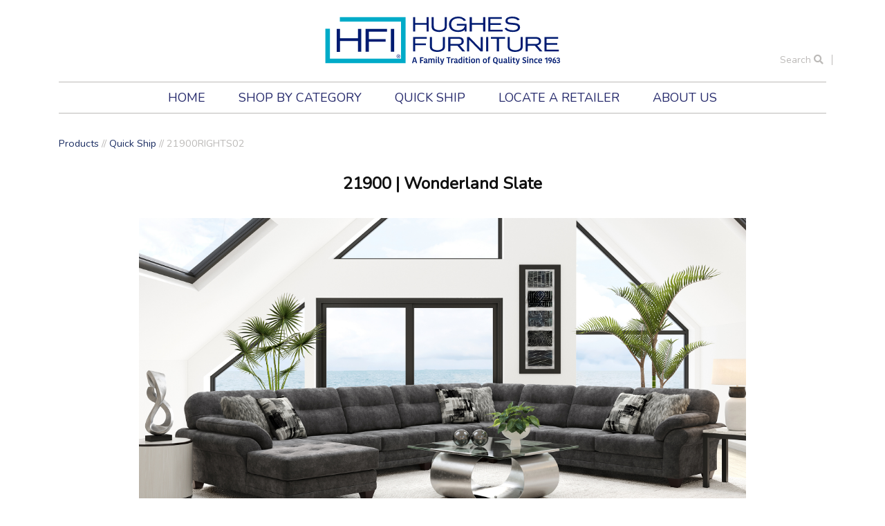

--- FILE ---
content_type: text/html; charset=UTF-8
request_url: https://hughesfurniture.com/products/view-child/21900/21900rights02
body_size: 73868
content:
<!DOCTYPE html>
<html lang="en">
	<head>
	    <meta charset="utf-8">
	    <meta http-equiv="X-UA-Compatible" content="IE=edge">
	    <meta name="viewport" content="width=device-width, initial-scale=1">
		<meta name="csrf-token" content="5Lnwbhv7OBT5a9gCQDHD9F13yB1sw5Fwtq0QBTiA">
		<title>21900 | Hughes Furniture</title>
		<meta name="keywords" content="">
		<meta name="description" content="">
		<meta name="msapplication-TileColor" content="#1c2529">
	    <meta name="theme-color" content="#1c2529">
		<link rel="profile" href="http://gmpg.org/xfn/11">

		<meta property="og:locale" content="en" />
		<meta property="og:type" content="website" />
    	<meta property="og:title" content="21900" />
<meta property="og:description" content="" />

<meta property="og:image" content="https://d2q1863be721or.cloudfront.net/0000001004/items/1a38e8c7-8080-46d9-aec2-d59c0ddf44a9.jpg"/>
		<meta property="og:url" content="https://hughesfurniture.com/products/view-child/21900/21900rights02"/>
		<meta property="og:site_name" content="Hughes Furniture" />

		<meta name="twitter:card" content="summary_large_image" />
		<meta name="twitter:description" content="" />
		<meta name="twitter:title" content="" />
		<meta name="twitter:site" content="@" />
		<meta name="twitter:creator" content="@" />

		<script>
        window.app = {"csrfToken":"5Lnwbhv7OBT5a9gCQDHD9F13yB1sw5Fwtq0QBTiA","baseUrl":"https:\/\/hughesfurniture.com"};
		</script>
		<script async src="https://www.googletagmanager.com/gtag/js?id="></script>
		<script>
		  window.dataLayer = window.dataLayer || [];
		  function gtag(){dataLayer.push(arguments);}
		  gtag('js', new Date());
		  gtag('config', '');
		</script>
	    <link href="/css/app.css" rel="stylesheet">
<link href="/vendor/newelement/neutrino/css/theme.css" rel="stylesheet">
<link href="/vendor/newelement/locations/css/app.css" rel="stylesheet">

        	</head>
	<body class=" data-type-product ">
		<div id="app">
			<header class="header">
                <div class="logo-bar">
                    <div class="container">
                        <a href="/"><img src="/images/hughes-logo.svg" alt="Hughes Furniture" class="logo"></a>
                        <div class="brand-title">
                        Hughes Furniture
                        </div>
                        <div class="account-nav">
                            <ul>
                                
                                                                <li>
                                    <a href="/search">Search <i class="fa fa-search"></i></a>
                                </li>
                            </ul>
                        </div>
                    </div>
                </div>
    			<nav class="main-nav">
        			<div class="container">
                        <button style="display: none" class="navbar-toggler" type="button" data-toggle="collapse" data-target="#navbarSupportedContent" aria-controls="navbarSupportedContent" aria-expanded="false" aria-label="Toggle navigation">
                            <span class="navbar-toggler-icon"></span>
                        </button>
                        <div class="main-nav-row">
                            <ul>
                            <li class="nav-item "><a class="nav-link" href="/"  >Home</a></li><li class="nav-item "><a class="nav-link" href="/categories"  >Shop by Category</a></li><li class="nav-item "><a class="nav-link" href="/quick-ship"  >Quick Ship</a></li><li class="nav-item "><a class="nav-link" href="/locations"  >Locate a Retailer</a></li><li class="nav-item "><a class="nav-link" href="/about-us"  >About Us</a></li>
                            </ul>
                        </div>
        			</div>
                </nav>
			</header>

            
            <main class="main">
        <div class="container">
            <div class="row">
                <div class="col-md-12 pt-2 pb-2">
                    <nav class="breadbrumbs">
                        <ul>
                                                            <li class="">
                                                                            <a href="https://hughesfurniture.com/products">Products</a> //
                                                                    </li>
                                                            <li class="">
                                                                            <a href="/quick-ship">Quick Ship</a> // 21900RIGHTS02                                                                </ul>
                    </nav>
                </div>
            </div>
        </div>
    <div class="container">
        <div class="row">
            <div class="col-md-12 pt-4 pb-4">
                <h1 class="product-title mb-4 text-center">21900<span class="active-swatch-header"></span></h1>
                <div class="product-slider mb-4">
                                                                                                                                                                                                                                                                    <div class="product-image-slide" data-count=0>
                                    <img class='item-hero-image' src="https://d2q1863be721or.cloudfront.net/0000001004/items/ce1fc3d8-21c7-44c2-95ae-ff0c690aee53.jpg" alt="21900" data-id="8552273" data-index=0 data-toggle="modal" data-target="#image-modal" data-count="0" >
                                </div>
                                                                                                                            <div class="product-image-slide" data-count=1>
                                    <img class='item-hero-image' src="https://d2q1863be721or.cloudfront.net/0000001004/items/746c99fe-4294-4a8f-854d-e031ffc484b4.jpg" alt="21900" data-id="8552274" data-index=1 data-toggle="modal" data-target="#image-modal" data-count="1" >
                                </div>
                                                                                                                            <div class="product-image-slide" data-count=2>
                                    <img class='item-hero-image' src="https://d2q1863be721or.cloudfront.net/0000001004/items/5fce1cc7-4d7d-480b-b863-9812d9c7c5fa.jpg" alt="21900" data-id="8552275" data-index=2 data-toggle="modal" data-target="#image-modal" data-count="2" >
                                </div>
                                                                                                                            <div class="product-image-slide" data-count=3>
                                    <img class='item-hero-image' src="https://d2q1863be721or.cloudfront.net/0000001004/items/957b00e4-a075-42a6-8a47-0c5ecd695900.jpg" alt="21900" data-id="8552244" data-index=3 data-toggle="modal" data-target="#image-modal" data-count="3" >
                                </div>
                                                                                                                            <div class="product-image-slide" data-count=4>
                                    <img class='item-hero-image' src="https://d2q1863be721or.cloudfront.net/0000001004/items/e1b556a4-8781-4268-be67-0a57431452b1.jpg" alt="21900" data-id="8552246" data-index=4 data-toggle="modal" data-target="#image-modal" data-count="4" >
                                </div>
                                                                                                                            <div class="product-image-slide" data-count=5>
                                    <img class='item-hero-image' src="https://d2q1863be721or.cloudfront.net/0000001004/items/d2803471-e281-4f05-ad9d-647504995f66.jpg" alt="21900" data-id="8552245" data-index=5 data-toggle="modal" data-target="#image-modal" data-count="5" >
                                </div>
                                                                                                                                                                                                            <div class="product-image-slide" data-count=6>
                                    <img class='item-hero-image' src="https://d2q1863be721or.cloudfront.net/0000001004/items/88601f73-fca0-41ae-a8be-810edbe66f8d.jpg" alt="21900" data-id="8552277" data-index=0 data-toggle="modal" data-target="#image-modal" data-count="6" >
                                </div>
                                                                                                                            <div class="product-image-slide" data-count=7>
                                    <img class='item-hero-image' src="https://d2q1863be721or.cloudfront.net/0000001004/items/858c3db3-8810-4f8d-8d1d-13a4710deff2.jpg" alt="21900" data-id="8552278" data-index=1 data-toggle="modal" data-target="#image-modal" data-count="7" >
                                </div>
                                                                                                                            <div class="product-image-slide" data-count=8>
                                    <img class='item-hero-image' src="https://d2q1863be721or.cloudfront.net/0000001004/items/c1de6293-2876-4759-b99e-8bd6c4263646.jpg" alt="21900" data-id="8552279" data-index=2 data-toggle="modal" data-target="#image-modal" data-count="8" >
                                </div>
                                                                                        </div>
                                <ul class="product-fabrics-list">
                                            <li class="fabric-selector" data-swatch="WOSL">
                                                        <img src="https://d2q1863be721or.cloudfront.net/0000001004/items/65cd2ac4-5de6-4c01-bc5d-b5fa5f858b9e.jpg" title='Wonderland Slate.jpg' alt="Wonderland Slate.jpg" />
                                                    </li>
                                            <li class="fabric-selector" data-swatch="WOCO">
                                                        <img src="https://d2q1863be721or.cloudfront.net/0000001004/items/99e8eeea-91b9-4eb9-9e6a-50d0f783065c.jpg" title='Wonderland Cola.jpg' alt="Wonderland Cola.jpg" />
                                                    </li>
                                    </ul>
                                <div class="row mb-4">
                    <div class="col-md-8 offset-2 text-center item-description-container">
                                            </div>
                </div>
                <div class="product-nav-slider-section mb-4">
                    <ul class="product-slider-nav">
                                                                                                                                                                                                                                                                                <li class="product-slide-nav-item" data-count="0" data-index=0 data-swatch="WOSL">
                                        <img src="https://d2q1863be721or.cloudfront.net/0000001004/items/ce1fc3d8-21c7-44c2-95ae-ff0c690aee53.jpg" alt="21900" data-id="8552273" data-swatch="WOSL">
                                    </li>
                                                                                                                                            <li class="product-slide-nav-item" data-count="1" data-index=1 data-swatch="WOSL">
                                        <img src="https://d2q1863be721or.cloudfront.net/0000001004/items/746c99fe-4294-4a8f-854d-e031ffc484b4.jpg" alt="21900" data-id="8552274" data-swatch="WOSL">
                                    </li>
                                                                                                                                            <li class="product-slide-nav-item" data-count="2" data-index=2 data-swatch="WOSL">
                                        <img src="https://d2q1863be721or.cloudfront.net/0000001004/items/5fce1cc7-4d7d-480b-b863-9812d9c7c5fa.jpg" alt="21900" data-id="8552275" data-swatch="WOSL">
                                    </li>
                                                                                                                                            <li class="product-slide-nav-item" data-count="3" data-index=3 data-swatch="WOSL">
                                        <img src="https://d2q1863be721or.cloudfront.net/0000001004/items/957b00e4-a075-42a6-8a47-0c5ecd695900.jpg" alt="21900" data-id="8552244" data-swatch="WOSL">
                                    </li>
                                                                                                                                            <li class="product-slide-nav-item" data-count="4" data-index=4 data-swatch="WOSL">
                                        <img src="https://d2q1863be721or.cloudfront.net/0000001004/items/e1b556a4-8781-4268-be67-0a57431452b1.jpg" alt="21900" data-id="8552246" data-swatch="WOSL">
                                    </li>
                                                                                                                                            <li class="product-slide-nav-item" data-count="5" data-index=5 data-swatch="WOSL">
                                        <img src="https://d2q1863be721or.cloudfront.net/0000001004/items/d2803471-e281-4f05-ad9d-647504995f66.jpg" alt="21900" data-id="8552245" data-swatch="WOSL">
                                    </li>
                                                                                                                                                                                                                                        <li class="product-slide-nav-item" data-count="6" data-index=0 data-swatch="WOCO">
                                        <img src="https://d2q1863be721or.cloudfront.net/0000001004/items/88601f73-fca0-41ae-a8be-810edbe66f8d.jpg" alt="21900" data-id="8552277" data-swatch="WOCO">
                                    </li>
                                                                                                                                            <li class="product-slide-nav-item" data-count="7" data-index=1 data-swatch="WOCO">
                                        <img src="https://d2q1863be721or.cloudfront.net/0000001004/items/858c3db3-8810-4f8d-8d1d-13a4710deff2.jpg" alt="21900" data-id="8552278" data-swatch="WOCO">
                                    </li>
                                                                                                                                            <li class="product-slide-nav-item" data-count="8" data-index=2 data-swatch="WOCO">
                                        <img src="https://d2q1863be721or.cloudfront.net/0000001004/items/c1de6293-2876-4759-b99e-8bd6c4263646.jpg" alt="21900" data-id="8552279" data-swatch="WOCO">
                                    </li>
                                                                                                        </ul>
                    <a class="product-nav-arrow left" href="#"><i class="fas fa-angle-left"></i></a>
                    <a class="product-nav-arrow right" href="#"><i class="fas fa-angle-right"></i></a>
                </div>
                <table id='child-item-table' class="table table-borderless" cellspacing="0" cellpadding="0" style="width: 85%; margin: 0 auto;">
                    <tbody>
                                                                                                                                                                                                       
                                                                <tr id="21900AC01" class="hidden-child-item child-info-block" data-swatch="WOSL" data-swatch-description="Wonderland Slate">
                                    <td width="50%">
                                        <h5 style="font-weight: 700;">21900 Armless Chair</h5>
                                        <dl class="product-dl-list">
                                            <dt>Dimensions:</dt> <dd>41.0 H x 34.0 W x 40.0 D</dd>
                                            <dt>Weight:</dt> <dd>68.00 lbs.</dd>
                                            <dt>Cubes:</dt> <dd>19.0</dd>
                                            <dt>Seat Count:</dt> <dd>1.15</dd>
                                            <dt>Quick Ship:</dt> <dd>Y</dd>
                                            <dt>On Hand:</dt> <dd>4</dd>
                                            <dt>Item ID:</dt> <dd>21900AC01</dd>
                                        </dl>
                                    </td>
                                    <td style="text-align: center;">
                                        <img src="https://d2q1863be721or.cloudfront.net/0000001004/items/f6321858-ff47-4236-ba6f-f0226ef64db2.jpg" alt="21900 Armless Chair" style="width: 80%; height: auto;">
                                        <br/>
                                        <span class="swatch-description">Wonderland Slate</span>
                                    </td>
                                </tr>
                                                                                                                                                                                               
                                                                <tr id="21900AC02" class="hidden-child-item child-info-block" data-swatch="WOCO" data-swatch-description="Wonderland Cola">
                                    <td width="50%">
                                        <h5 style="font-weight: 700;">21900 Armless Chair</h5>
                                        <dl class="product-dl-list">
                                            <dt>Dimensions:</dt> <dd>41.0 H x 34.0 W x 40.0 D</dd>
                                            <dt>Weight:</dt> <dd>68.00 lbs.</dd>
                                            <dt>Cubes:</dt> <dd>19.0</dd>
                                            <dt>Seat Count:</dt> <dd>1.15</dd>
                                            <dt>Quick Ship:</dt> <dd>Y</dd>
                                            <dt>On Hand:</dt> <dd>5</dd>
                                            <dt>Item ID:</dt> <dd>21900AC02</dd>
                                        </dl>
                                    </td>
                                    <td style="text-align: center;">
                                        <img src="https://d2q1863be721or.cloudfront.net/0000001004/items/aa8437be-e1cf-4000-8994-492d425cb0b9.jpg" alt="21900 Armless Chair" style="width: 80%; height: auto;">
                                        <br/>
                                        <span class="swatch-description">Wonderland Cola</span>
                                    </td>
                                </tr>
                                                                                                                                                                                                                                                                               
                                                                <tr id="21900ALS01" class="hidden-child-item child-info-block" data-swatch="WOSL" data-swatch-description="Wonderland Slate">
                                    <td width="50%">
                                        <h5 style="font-weight: 700;">21900 Armless Loveseat</h5>
                                        <dl class="product-dl-list">
                                            <dt>Dimensions:</dt> <dd>41.0 H x 68.0 W x 40.0 D</dd>
                                            <dt>Weight:</dt> <dd>68.00 lbs.</dd>
                                            <dt>Cubes:</dt> <dd>19.0</dd>
                                            <dt>Seat Count:</dt> <dd>1.15</dd>
                                            <dt>Quick Ship:</dt> <dd>Y</dd>
                                            <dt>On Hand:</dt> <dd>13</dd>
                                            <dt>Item ID:</dt> <dd>21900ALS01</dd>
                                        </dl>
                                    </td>
                                    <td style="text-align: center;">
                                        <img src="https://d2q1863be721or.cloudfront.net/0000001004/items/415300b1-2759-4961-9dbf-d248ee86d8b6.jpg" alt="21900 Armless Loveseat" style="width: 80%; height: auto;">
                                        <br/>
                                        <span class="swatch-description">Wonderland Slate</span>
                                    </td>
                                </tr>
                                                                                                                                                                                               
                                                                <tr id="21900ALS02" class="hidden-child-item child-info-block" data-swatch="WOCO" data-swatch-description="Wonderland Cola">
                                    <td width="50%">
                                        <h5 style="font-weight: 700;">21900 Armless Loveseat</h5>
                                        <dl class="product-dl-list">
                                            <dt>Dimensions:</dt> <dd>41.0 H x 68.0 W x 40.0 D</dd>
                                            <dt>Weight:</dt> <dd>68.00 lbs.</dd>
                                            <dt>Cubes:</dt> <dd>19.0</dd>
                                            <dt>Seat Count:</dt> <dd>1.15</dd>
                                            <dt>Quick Ship:</dt> <dd>Y</dd>
                                            <dt>On Hand:</dt> <dd>6</dd>
                                            <dt>Item ID:</dt> <dd>21900ALS02</dd>
                                        </dl>
                                    </td>
                                    <td style="text-align: center;">
                                        <img src="https://d2q1863be721or.cloudfront.net/0000001004/items/ed1fdfeb-a012-49a2-9801-7c3503506153.jpg" alt="21900 Armless Loveseat" style="width: 80%; height: auto;">
                                        <br/>
                                        <span class="swatch-description">Wonderland Cola</span>
                                    </td>
                                </tr>
                                                                                                                                                                                                                                                                               
                                                                <tr id="21900CC01" class="hidden-child-item child-info-block" data-swatch="WOSL" data-swatch-description="Wonderland Slate">
                                    <td width="50%">
                                        <h5 style="font-weight: 700;">21900 Cuddle Chair</h5>
                                        <dl class="product-dl-list">
                                            <dt>Dimensions:</dt> <dd>41.0 H x 58.0 W x 40.0 D</dd>
                                            <dt>Weight:</dt> <dd>109.00 lbs.</dd>
                                            <dt>Cubes:</dt> <dd>43.7</dd>
                                            <dt>Seat Count:</dt> <dd>2.65</dd>
                                            <dt>Quick Ship:</dt> <dd>Y</dd>
                                            <dt>On Hand:</dt> <dd>11</dd>
                                            <dt>Item ID:</dt> <dd>21900CC01</dd>
                                        </dl>
                                    </td>
                                    <td style="text-align: center;">
                                        <img src="https://d2q1863be721or.cloudfront.net/0000001004/items/34aaaa15-f006-4eac-b548-4a4d264e9177.jpg" alt="21900 Cuddle Chair" style="width: 80%; height: auto;">
                                        <br/>
                                        <span class="swatch-description">Wonderland Slate</span>
                                    </td>
                                </tr>
                                                                                                                                                                                               
                                                                <tr id="21900CC02" class="hidden-child-item child-info-block" data-swatch="WOCO" data-swatch-description="Wonderland Cola">
                                    <td width="50%">
                                        <h5 style="font-weight: 700;">21900 Cuddle Chair</h5>
                                        <dl class="product-dl-list">
                                            <dt>Dimensions:</dt> <dd>41.0 H x 58.0 W x 40.0 D</dd>
                                            <dt>Weight:</dt> <dd>109.00 lbs.</dd>
                                            <dt>Cubes:</dt> <dd>43.7</dd>
                                            <dt>Seat Count:</dt> <dd>2.65</dd>
                                            <dt>Quick Ship:</dt> <dd>Y</dd>
                                            <dt>On Hand:</dt> <dd>4</dd>
                                            <dt>Item ID:</dt> <dd>21900CC02</dd>
                                        </dl>
                                    </td>
                                    <td style="text-align: center;">
                                        <img src="https://d2q1863be721or.cloudfront.net/0000001004/items/97e1bb36-d148-4321-8f38-fd2524a78f1d.jpg" alt="21900 Cuddle Chair" style="width: 80%; height: auto;">
                                        <br/>
                                        <span class="swatch-description">Wonderland Cola</span>
                                    </td>
                                </tr>
                                                                                                                                                                                                                                                                               
                                                                <tr id="21900CRNR01" class="hidden-child-item child-info-block" data-swatch="WOSL" data-swatch-description="Wonderland Slate">
                                    <td width="50%">
                                        <h5 style="font-weight: 700;">21900 Sectional Corner</h5>
                                        <dl class="product-dl-list">
                                            <dt>Dimensions:</dt> <dd>41.0 H x 40.0 W x 40.0 D</dd>
                                            <dt>Weight:</dt> <dd>89.00 lbs.</dd>
                                            <dt>Cubes:</dt> <dd>24.8</dd>
                                            <dt>Seat Count:</dt> <dd>1.50</dd>
                                            <dt>Quick Ship:</dt> <dd>Y</dd>
                                            <dt>On Hand:</dt> <dd>5</dd>
                                            <dt>Item ID:</dt> <dd>21900CRNR01</dd>
                                        </dl>
                                    </td>
                                    <td style="text-align: center;">
                                        <img src="https://d2q1863be721or.cloudfront.net/0000001004/items/2960b45a-63ff-4a90-b335-f3daf60e1a60.jpg" alt="21900 Sectional Corner" style="width: 80%; height: auto;">
                                        <br/>
                                        <span class="swatch-description">Wonderland Slate</span>
                                    </td>
                                </tr>
                                                                                                                                                                                               
                                                                <tr id="21900CRNR02" class="hidden-child-item child-info-block" data-swatch="WOCO" data-swatch-description="Wonderland Cola">
                                    <td width="50%">
                                        <h5 style="font-weight: 700;">21900 Sectional Corner</h5>
                                        <dl class="product-dl-list">
                                            <dt>Dimensions:</dt> <dd>41.0 H x 40.0 W x 40.0 D</dd>
                                            <dt>Weight:</dt> <dd>89.00 lbs.</dd>
                                            <dt>Cubes:</dt> <dd>24.8</dd>
                                            <dt>Seat Count:</dt> <dd>1.50</dd>
                                            <dt>Quick Ship:</dt> <dd>Y</dd>
                                            <dt>On Hand:</dt> <dd>3</dd>
                                            <dt>Item ID:</dt> <dd>21900CRNR02</dd>
                                        </dl>
                                    </td>
                                    <td style="text-align: center;">
                                        <img src="https://d2q1863be721or.cloudfront.net/0000001004/items/dccb615d-29b9-48a3-8c29-120f481522f8.jpg" alt="21900 Sectional Corner" style="width: 80%; height: auto;">
                                        <br/>
                                        <span class="swatch-description">Wonderland Cola</span>
                                    </td>
                                </tr>
                                                                                                                                                                                                                                                                               
                                                                <tr id="21900LEFTCHS01" class="hidden-child-item child-info-block" data-swatch="WOSL" data-swatch-description="Wonderland Slate">
                                    <td width="50%">
                                        <h5 style="font-weight: 700;">21900 L/F Chaise</h5>
                                        <dl class="product-dl-list">
                                            <dt>Dimensions:</dt> <dd>41.0 H x 46.0 W x 79.0 D</dd>
                                            <dt>Weight:</dt> <dd>139.00 lbs.</dd>
                                            <dt>Cubes:</dt> <dd>69.3</dd>
                                            <dt>Seat Count:</dt> <dd>4.20</dd>
                                            <dt>Quick Ship:</dt> <dd>Y</dd>
                                            <dt>On Hand:</dt> <dd>51</dd>
                                            <dt>Item ID:</dt> <dd>21900LEFTCHS01</dd>
                                        </dl>
                                    </td>
                                    <td style="text-align: center;">
                                        <img src="https://d2q1863be721or.cloudfront.net/0000001004/items/4a780511-2c21-45d6-aa3d-b3ce91d3d8f2.jpg" alt="21900 L/F Chaise" style="width: 80%; height: auto;">
                                        <br/>
                                        <span class="swatch-description">Wonderland Slate</span>
                                    </td>
                                </tr>
                                                                                                                                                                                               
                                                                <tr id="21900LEFTCHS02" class="hidden-child-item child-info-block" data-swatch="WOCO" data-swatch-description="Wonderland Cola">
                                    <td width="50%">
                                        <h5 style="font-weight: 700;">21900 L/F Chaise</h5>
                                        <dl class="product-dl-list">
                                            <dt>Dimensions:</dt> <dd>41.0 H x 46.0 W x 79.0 D</dd>
                                            <dt>Weight:</dt> <dd>139.00 lbs.</dd>
                                            <dt>Cubes:</dt> <dd>69.3</dd>
                                            <dt>Seat Count:</dt> <dd>4.20</dd>
                                            <dt>Quick Ship:</dt> <dd>Y</dd>
                                            <dt>On Hand:</dt> <dd>28</dd>
                                            <dt>Item ID:</dt> <dd>21900LEFTCHS02</dd>
                                        </dl>
                                    </td>
                                    <td style="text-align: center;">
                                        <img src="https://d2q1863be721or.cloudfront.net/0000001004/items/a216fd57-2078-4e14-b8c6-373e5c8d6023.jpg" alt="21900 L/F Chaise" style="width: 80%; height: auto;">
                                        <br/>
                                        <span class="swatch-description">Wonderland Cola</span>
                                    </td>
                                </tr>
                                                                                                                                                                                                                                                                               
                                                                <tr id="21900LEFTS01" class="hidden-child-item child-info-block" data-swatch="WOSL" data-swatch-description="Wonderland Slate">
                                    <td width="50%">
                                        <h5 style="font-weight: 700;">21900 Left Facing Sofa</h5>
                                        <dl class="product-dl-list">
                                            <dt>Dimensions:</dt> <dd>41.0 H x 79.5 W x 40.0 D</dd>
                                            <dt>Weight:</dt> <dd>134.00 lbs.</dd>
                                            <dt>Cubes:</dt> <dd>60.2</dd>
                                            <dt>Seat Count:</dt> <dd>3.65</dd>
                                            <dt>Quick Ship:</dt> <dd>Y</dd>
                                            <dt>On Hand:</dt> <dd>44</dd>
                                            <dt>Item ID:</dt> <dd>21900LEFTS01</dd>
                                        </dl>
                                    </td>
                                    <td style="text-align: center;">
                                        <img src="https://d2q1863be721or.cloudfront.net/0000001004/items/a0a0b69d-c581-432f-bdf7-09b5b31d9898.jpg" alt="21900 Left Facing Sofa" style="width: 80%; height: auto;">
                                        <br/>
                                        <span class="swatch-description">Wonderland Slate</span>
                                    </td>
                                </tr>
                                                                                                                                                                                               
                                                                <tr id="21900LEFTS02" class="hidden-child-item child-info-block" data-swatch="WOCO" data-swatch-description="Wonderland Cola">
                                    <td width="50%">
                                        <h5 style="font-weight: 700;">21900 Left Facing Sofa</h5>
                                        <dl class="product-dl-list">
                                            <dt>Dimensions:</dt> <dd>41.0 H x 79.5 W x 40.0 D</dd>
                                            <dt>Weight:</dt> <dd>134.00 lbs.</dd>
                                            <dt>Cubes:</dt> <dd>60.2</dd>
                                            <dt>Seat Count:</dt> <dd>3.65</dd>
                                            <dt>Quick Ship:</dt> <dd>Y</dd>
                                            <dt>On Hand:</dt> <dd>21</dd>
                                            <dt>Item ID:</dt> <dd>21900LEFTS02</dd>
                                        </dl>
                                    </td>
                                    <td style="text-align: center;">
                                        <img src="https://d2q1863be721or.cloudfront.net/0000001004/items/d6cc7839-4a14-49d8-9f00-c60a02633da2.jpg" alt="21900 Left Facing Sofa" style="width: 80%; height: auto;">
                                        <br/>
                                        <span class="swatch-description">Wonderland Cola</span>
                                    </td>
                                </tr>
                                                                                                                                                                                                                                                                               
                                                                    <tr class="hidden-child-item child-info-block" data-swatch="WOSL" data-swatch-description="Wonderland Slate">
                                        <td>
                                           No Items to Display for this Fabric
                                        </td>
                                    </tr>
                                                                                                                                                                                               
                                                                    <tr class="hidden-child-item child-info-block" data-swatch="WOCO" data-swatch-description="Wonderland Cola">
                                        <td>
                                           No Items to Display for this Fabric
                                        </td>
                                    </tr>
                                                                                                                                                                                                                                                                               
                                                                    <tr class="hidden-child-item child-info-block" data-swatch="WOSL" data-swatch-description="Wonderland Slate">
                                        <td>
                                           No Items to Display for this Fabric
                                        </td>
                                    </tr>
                                                                                                                                                                                               
                                                                    <tr class="hidden-child-item child-info-block" data-swatch="WOCO" data-swatch-description="Wonderland Cola">
                                        <td>
                                           No Items to Display for this Fabric
                                        </td>
                                    </tr>
                                                                                                                                                                                                                                                                               
                                                                <tr id="21900RIGHTCHS01" class="hidden-child-item child-info-block" data-swatch="WOSL" data-swatch-description="Wonderland Slate">
                                    <td width="50%">
                                        <h5 style="font-weight: 700;">21900 R/F Chaise</h5>
                                        <dl class="product-dl-list">
                                            <dt>Dimensions:</dt> <dd>41.0 H x 46.0 W x 79.0 D</dd>
                                            <dt>Weight:</dt> <dd>139.00 lbs.</dd>
                                            <dt>Cubes:</dt> <dd>69.3</dd>
                                            <dt>Seat Count:</dt> <dd>4.20</dd>
                                            <dt>Quick Ship:</dt> <dd>Y</dd>
                                            <dt>On Hand:</dt> <dd>48</dd>
                                            <dt>Item ID:</dt> <dd>21900RIGHTCHS01</dd>
                                        </dl>
                                    </td>
                                    <td style="text-align: center;">
                                        <img src="https://d2q1863be721or.cloudfront.net/0000001004/items/cf11a908-9876-44c5-9736-5e02e4a8b086.jpg" alt="21900 R/F Chaise" style="width: 80%; height: auto;">
                                        <br/>
                                        <span class="swatch-description">Wonderland Slate</span>
                                    </td>
                                </tr>
                                                                                                                                                                                               
                                                                <tr id="21900RIGHTCHS02" class="hidden-child-item child-info-block" data-swatch="WOCO" data-swatch-description="Wonderland Cola">
                                    <td width="50%">
                                        <h5 style="font-weight: 700;">21900 R/F Chaise</h5>
                                        <dl class="product-dl-list">
                                            <dt>Dimensions:</dt> <dd>41.0 H x 46.0 W x 79.0 D</dd>
                                            <dt>Weight:</dt> <dd>139.00 lbs.</dd>
                                            <dt>Cubes:</dt> <dd>69.3</dd>
                                            <dt>Seat Count:</dt> <dd>4.20</dd>
                                            <dt>Quick Ship:</dt> <dd>Y</dd>
                                            <dt>On Hand:</dt> <dd>20</dd>
                                            <dt>Item ID:</dt> <dd>21900RIGHTCHS02</dd>
                                        </dl>
                                    </td>
                                    <td style="text-align: center;">
                                        <img src="https://d2q1863be721or.cloudfront.net/0000001004/items/d0b1325c-0bc6-404a-a813-382a12614658.jpg" alt="21900 R/F Chaise" style="width: 80%; height: auto;">
                                        <br/>
                                        <span class="swatch-description">Wonderland Cola</span>
                                    </td>
                                </tr>
                                                                                                                                                                                                                                                                               
                                                                <tr id="21900RIGHTS01" class="hidden-child-item child-info-block" data-swatch="WOSL" data-swatch-description="Wonderland Slate">
                                    <td width="50%">
                                        <h5 style="font-weight: 700;">21900 Right Facing Sofa</h5>
                                        <dl class="product-dl-list">
                                            <dt>Dimensions:</dt> <dd>41.0 H x 79.5 W x 40.0 D</dd>
                                            <dt>Weight:</dt> <dd>134.00 lbs.</dd>
                                            <dt>Cubes:</dt> <dd>60.2</dd>
                                            <dt>Seat Count:</dt> <dd>3.65</dd>
                                            <dt>Quick Ship:</dt> <dd>Y</dd>
                                            <dt>On Hand:</dt> <dd>18</dd>
                                            <dt>Item ID:</dt> <dd>21900RIGHTS01</dd>
                                        </dl>
                                    </td>
                                    <td style="text-align: center;">
                                        <img src="https://d2q1863be721or.cloudfront.net/0000001004/items/59b155ab-91a0-4899-9066-9b63ee383ca2.jpg" alt="21900 Right Facing Sofa" style="width: 80%; height: auto;">
                                        <br/>
                                        <span class="swatch-description">Wonderland Slate</span>
                                    </td>
                                </tr>
                                                                                                                                                                                                
                                                                <tr id="21900RIGHTS02" class="active-child-item child-info-block" data-swatch="WOCO" data-swatch-description="Wonderland Cola">
                                    <td width="50%">
                                        <h5 style="font-weight: 700;">21900 Right Facing Sofa</h5>
                                        <dl class="product-dl-list">
                                            <dt>Dimensions:</dt> <dd>41.0 H x 79.5 W x 40.0 D</dd>
                                            <dt>Weight:</dt> <dd>134.00 lbs.</dd>
                                            <dt>Cubes:</dt> <dd>60.2</dd>
                                            <dt>Seat Count:</dt> <dd>3.65</dd>
                                            <dt>Quick Ship:</dt> <dd>Y</dd>
                                            <dt>On Hand:</dt> <dd>11</dd>
                                            <dt>Item ID:</dt> <dd>21900RIGHTS02</dd>
                                        </dl>
                                    </td>
                                    <td style="text-align: center;">
                                        <img src="https://d2q1863be721or.cloudfront.net/0000001004/items/09850db5-c2d0-4bfa-ac72-4a4bda644dbf.jpg" alt="21900 Right Facing Sofa" style="width: 80%; height: auto;">
                                        <br/>
                                        <span class="swatch-description">Wonderland Cola</span>
                                    </td>
                                </tr>
                                                                                                                                                                                                                                                                               
                                                                <tr id="21900STOT01" class="hidden-child-item child-info-block" data-swatch="WOSL" data-swatch-description="Wonderland Slate">
                                    <td width="50%">
                                        <h5 style="font-weight: 700;">21900 Storage Ottoman</h5>
                                        <dl class="product-dl-list">
                                            <dt>Dimensions:</dt> <dd>19.5 H x 41.0 W x 24.5 D</dd>
                                            <dt>Weight:</dt> <dd>58.00 lbs.</dd>
                                            <dt>Cubes:</dt> <dd>5.8</dd>
                                            <dt>Seat Count:</dt> <dd>.60</dd>
                                            <dt>Quick Ship:</dt> <dd>Y</dd>
                                            <dt>On Hand:</dt> <dd>6</dd>
                                            <dt>Item ID:</dt> <dd>21900STOT01</dd>
                                        </dl>
                                    </td>
                                    <td style="text-align: center;">
                                        <img src="https://d2q1863be721or.cloudfront.net/0000001004/items/84a581ee-e1a0-4fc3-9f00-643b25049a6a.jpg" alt="21900 Storage Ottoman" style="width: 80%; height: auto;">
                                        <br/>
                                        <span class="swatch-description">Wonderland Slate</span>
                                    </td>
                                </tr>
                                                                                                                                                                                               
                                                                <tr id="21900STOT02" class="hidden-child-item child-info-block" data-swatch="WOCO" data-swatch-description="Wonderland Cola">
                                    <td width="50%">
                                        <h5 style="font-weight: 700;">21900 Storage Ottoman</h5>
                                        <dl class="product-dl-list">
                                            <dt>Dimensions:</dt> <dd>19.5 H x 41.0 W x 24.5 D</dd>
                                            <dt>Weight:</dt> <dd>58.00 lbs.</dd>
                                            <dt>Cubes:</dt> <dd>5.8</dd>
                                            <dt>Seat Count:</dt> <dd>.60</dd>
                                            <dt>Quick Ship:</dt> <dd>Y</dd>
                                            <dt>On Hand:</dt> <dd>10</dd>
                                            <dt>Item ID:</dt> <dd>21900STOT02</dd>
                                        </dl>
                                    </td>
                                    <td style="text-align: center;">
                                        <img src="https://d2q1863be721or.cloudfront.net/0000001004/items/fb4fa910-66f1-4965-85d1-43208903fb3a.jpg" alt="21900 Storage Ottoman" style="width: 80%; height: auto;">
                                        <br/>
                                        <span class="swatch-description">Wonderland Cola</span>
                                    </td>
                                </tr>
                                                                                                                                                            </tbody>
                </table>

            </div>

        </div>
            <!-- Modal -->
            <div class="modal fade" id="image-modal" tabindex="-1" aria-labelledby="exampleModalLabel" aria-hidden="true">
                <div class="modal-dialog">
                    <div class="modal-content">
                        <div class="modal-header">
                            <h5 class="modal-title" id="exampleModalLabel">21900</h5>
                            <button type="button btn btn-secondary" class="close" data-dismiss="modal" aria-label="Close">
                                <span aria-hidden="true">Close</span>
                            </button>
                        </div>
                        <div class="modal-body">
                                                                                                                                                                                                                                                                <div id='image-carousel-WOSL' class="carousel slide beauty-carousel-container" data-ride="carousel" data-interval="false" data-swatch="WOSL">
                                        <div id='carousel-display-container' class="carousel-inner">
                                                                                                                                                                                            <div class="carousel-item active image-carousel-image-container" data-target="8552273" data-count="0" data-index="0">
                                                    <div class="container" >
                                                        <div class="row">
                                                            <div class="col-md-12 modal-product-image">
                                                                <img src="https://d2q1863be721or.cloudfront.net/0000001004/items/ce1fc3d8-21c7-44c2-95ae-ff0c690aee53.jpg" class="d-block center-block" alt="21900" data-id='8552273' data-count="0" data-toggle="modal" data-target="#image-modal">
                                                            </div>
                                                        </div>
                                                        <div class="row download-image-btn-container">
                                                            <div class="col-md-12">
                                                                <a href="/image/download/8552273">
                                                                    <button type="button" class="btn btn-primary download-image-btn">Download Image</button>
                                                                </a>
                                                            </div>
                                                        </div>
                                                    </div>
                                                </div>
                                                                                                                                                                                                                                            <div class="carousel-item  image-carousel-image-container" data-target="8552274" data-count="1" data-index="1">
                                                    <div class="container" >
                                                        <div class="row">
                                                            <div class="col-md-12 modal-product-image">
                                                                <img src="https://d2q1863be721or.cloudfront.net/0000001004/items/746c99fe-4294-4a8f-854d-e031ffc484b4.jpg" class="d-block center-block" alt="21900" data-id='8552274' data-count="1" data-toggle="modal" data-target="#image-modal">
                                                            </div>
                                                        </div>
                                                        <div class="row download-image-btn-container">
                                                            <div class="col-md-12">
                                                                <a href="/image/download/8552274">
                                                                    <button type="button" class="btn btn-primary download-image-btn">Download Image</button>
                                                                </a>
                                                            </div>
                                                        </div>
                                                    </div>
                                                </div>
                                                                                                                                                                                                                                            <div class="carousel-item  image-carousel-image-container" data-target="8552275" data-count="2" data-index="2">
                                                    <div class="container" >
                                                        <div class="row">
                                                            <div class="col-md-12 modal-product-image">
                                                                <img src="https://d2q1863be721or.cloudfront.net/0000001004/items/5fce1cc7-4d7d-480b-b863-9812d9c7c5fa.jpg" class="d-block center-block" alt="21900" data-id='8552275' data-count="2" data-toggle="modal" data-target="#image-modal">
                                                            </div>
                                                        </div>
                                                        <div class="row download-image-btn-container">
                                                            <div class="col-md-12">
                                                                <a href="/image/download/8552275">
                                                                    <button type="button" class="btn btn-primary download-image-btn">Download Image</button>
                                                                </a>
                                                            </div>
                                                        </div>
                                                    </div>
                                                </div>
                                                                                                                                                                                                                                            <div class="carousel-item  image-carousel-image-container" data-target="8552244" data-count="3" data-index="3">
                                                    <div class="container" >
                                                        <div class="row">
                                                            <div class="col-md-12 modal-product-image">
                                                                <img src="https://d2q1863be721or.cloudfront.net/0000001004/items/957b00e4-a075-42a6-8a47-0c5ecd695900.jpg" class="d-block center-block" alt="21900" data-id='8552244' data-count="3" data-toggle="modal" data-target="#image-modal">
                                                            </div>
                                                        </div>
                                                        <div class="row download-image-btn-container">
                                                            <div class="col-md-12">
                                                                <a href="/image/download/8552244">
                                                                    <button type="button" class="btn btn-primary download-image-btn">Download Image</button>
                                                                </a>
                                                            </div>
                                                        </div>
                                                    </div>
                                                </div>
                                                                                                                                                                                                                                            <div class="carousel-item  image-carousel-image-container" data-target="8552246" data-count="4" data-index="4">
                                                    <div class="container" >
                                                        <div class="row">
                                                            <div class="col-md-12 modal-product-image">
                                                                <img src="https://d2q1863be721or.cloudfront.net/0000001004/items/e1b556a4-8781-4268-be67-0a57431452b1.jpg" class="d-block center-block" alt="21900" data-id='8552246' data-count="4" data-toggle="modal" data-target="#image-modal">
                                                            </div>
                                                        </div>
                                                        <div class="row download-image-btn-container">
                                                            <div class="col-md-12">
                                                                <a href="/image/download/8552246">
                                                                    <button type="button" class="btn btn-primary download-image-btn">Download Image</button>
                                                                </a>
                                                            </div>
                                                        </div>
                                                    </div>
                                                </div>
                                                                                                                                                                                                                                            <div class="carousel-item  image-carousel-image-container" data-target="8552245" data-count="5" data-index="5">
                                                    <div class="container" >
                                                        <div class="row">
                                                            <div class="col-md-12 modal-product-image">
                                                                <img src="https://d2q1863be721or.cloudfront.net/0000001004/items/d2803471-e281-4f05-ad9d-647504995f66.jpg" class="d-block center-block" alt="21900" data-id='8552245' data-count="5" data-toggle="modal" data-target="#image-modal">
                                                            </div>
                                                        </div>
                                                        <div class="row download-image-btn-container">
                                                            <div class="col-md-12">
                                                                <a href="/image/download/8552245">
                                                                    <button type="button" class="btn btn-primary download-image-btn">Download Image</button>
                                                                </a>
                                                            </div>
                                                        </div>
                                                    </div>
                                                </div>
                                                                                                                                    </div>
                                        <a class="carousel-control-prev" href="#image-carousel-WOSL" role="button" data-slide="prev">
                                            <span class="carousel-control-prev-icon" aria-hidden="true" style="background-color: black; height:60px;"></span>
                                            <span class="sr-only">Previous</span>
                                        </a>
                                        <a class="carousel-control-next" href="#image-carousel-WOSL" role="button" data-slide="next">
                                            <span class="carousel-control-next-icon" aria-hidden="true" style="background-color: black;height: 60px;"></span>
                                            <span class="sr-only">Next</span>
                                        </a>
                                    </div>
                                                                                                                                            <div id='image-carousel-WOCO' class="carousel slide beauty-carousel-container" data-ride="carousel" data-interval="false" data-swatch="WOCO">
                                        <div id='carousel-display-container' class="carousel-inner">
                                                                                                                                                                                            <div class="carousel-item active image-carousel-image-container" data-target="8552277" data-count="6" data-index="0">
                                                    <div class="container" >
                                                        <div class="row">
                                                            <div class="col-md-12 modal-product-image">
                                                                <img src="https://d2q1863be721or.cloudfront.net/0000001004/items/88601f73-fca0-41ae-a8be-810edbe66f8d.jpg" class="d-block center-block" alt="21900" data-id='8552277' data-count="6" data-toggle="modal" data-target="#image-modal">
                                                            </div>
                                                        </div>
                                                        <div class="row download-image-btn-container">
                                                            <div class="col-md-12">
                                                                <a href="/image/download/8552277">
                                                                    <button type="button" class="btn btn-primary download-image-btn">Download Image</button>
                                                                </a>
                                                            </div>
                                                        </div>
                                                    </div>
                                                </div>
                                                                                                                                                                                                                                            <div class="carousel-item  image-carousel-image-container" data-target="8552278" data-count="7" data-index="1">
                                                    <div class="container" >
                                                        <div class="row">
                                                            <div class="col-md-12 modal-product-image">
                                                                <img src="https://d2q1863be721or.cloudfront.net/0000001004/items/858c3db3-8810-4f8d-8d1d-13a4710deff2.jpg" class="d-block center-block" alt="21900" data-id='8552278' data-count="7" data-toggle="modal" data-target="#image-modal">
                                                            </div>
                                                        </div>
                                                        <div class="row download-image-btn-container">
                                                            <div class="col-md-12">
                                                                <a href="/image/download/8552278">
                                                                    <button type="button" class="btn btn-primary download-image-btn">Download Image</button>
                                                                </a>
                                                            </div>
                                                        </div>
                                                    </div>
                                                </div>
                                                                                                                                                                                                                                            <div class="carousel-item  image-carousel-image-container" data-target="8552279" data-count="8" data-index="2">
                                                    <div class="container" >
                                                        <div class="row">
                                                            <div class="col-md-12 modal-product-image">
                                                                <img src="https://d2q1863be721or.cloudfront.net/0000001004/items/c1de6293-2876-4759-b99e-8bd6c4263646.jpg" class="d-block center-block" alt="21900" data-id='8552279' data-count="8" data-toggle="modal" data-target="#image-modal">
                                                            </div>
                                                        </div>
                                                        <div class="row download-image-btn-container">
                                                            <div class="col-md-12">
                                                                <a href="/image/download/8552279">
                                                                    <button type="button" class="btn btn-primary download-image-btn">Download Image</button>
                                                                </a>
                                                            </div>
                                                        </div>
                                                    </div>
                                                </div>
                                                                                                                                    </div>
                                        <a class="carousel-control-prev" href="#image-carousel-WOCO" role="button" data-slide="prev">
                                            <span class="carousel-control-prev-icon" aria-hidden="true" style="background-color: black; height:60px;"></span>
                                            <span class="sr-only">Previous</span>
                                        </a>
                                        <a class="carousel-control-next" href="#image-carousel-WOCO" role="button" data-slide="next">
                                            <span class="carousel-control-next-icon" aria-hidden="true" style="background-color: black;height: 60px;"></span>
                                            <span class="sr-only">Next</span>
                                        </a>
                                    </div>
                                                                                    </div>
                    </div>
                </div>
            </div>
    </div>






</main>

			<footer class="footer">
    			<div class="container">
        			<div class="row">
                        <div class="col-md-3">
                            <h3>Products</h3>
                            <ul>
                            <li class="nav-item "><a class="nav-link" href="/products/stationary"  >Stationary</a></li><li class="nav-item "><a class="nav-link" href="/products/sectionals"  >Sectionals</a></li><li class="nav-item "><a class="nav-link" href="/products/sleepers"  >Sleepers</a></li><li class="nav-item "><a class="nav-link" href="/products/accent-chairs"  >Accent Chairs</a></li><li class="nav-item "><a class="nav-link" href="/products/ottomans"  >Ottomans</a></li><li class="nav-item "><a class="nav-link" href="/products/wood-groups"  >Wood Groups</a></li><li class="nav-item "><a class="nav-link" href="/products/motion-seating"  >Motion Seating</a></li><li class="nav-item "><a class="nav-link" href="/products/tables"  >Tables</a></li><li class="nav-item "><a class="nav-link" href="/quick-ship"  >Quick Ship</a></li>
                            </ul>
                        </div>
                        <div class="col-md-3">
                            <h3>Product Care</h3>
                            <ul>
                            <li class="nav-item "><a class="nav-link" href="/care-cleaning"  >Care & Cleaning</a></li><li class="nav-item "><a class="nav-link" href="/warranty"  >Warranty</a></li><li class="nav-item "><a class="nav-link" href="/faq"  >FAQ</a></li>
                            </ul>
                        </div>
                        <div class="col-md-3">
                            <h3>Company Info</h3>
                            <ul>
                            <li class="nav-item "><a class="nav-link" href="/hfi-express"  >HFI Express</a></li><li class="nav-item "><a class="nav-link" href="/market-info"  >Market Info</a></li><li class="nav-item "><a class="nav-link" href="/become-a-retailer"  >Become a Retailer</a></li><li class="nav-item "><a class="nav-link" href="https://www.indeed.com/cmp/Hughes-Furniture-Industries,-Inc.-1/jobs"  >Employment</a></li><li class="nav-item "><a class="nav-link" href="/home/benefits-disclosure"  >Benefits</a></li>
                            </ul>
                        </div>
                        <div class="col-md-3">
                            <h3>Corporation</h3>
                            <p>
                            952 South Stout Rd<br>
                            Randleman, NC 27317<br>
                            Phone: 336-498-8700
                            </p>

                            <h3>Showroom</h3>
                            <address>
                                233 S. Main St<br>
                                High Point, NC 27262<br>
                                Located on the 6th Floor
                            </address>
                        </div>
        			</div>
                    <div class="row">
                        <div class="col-md-12">
                            <div class="copyright">
                                <span>&copy; 2026 Hughes Furniture Industries, Inc. All Rights Reserved.</span>
                            </div>
                        </div>
                    </div>
    			</div>
			</footer>

		</div>
                		<script src="/js/app.js"></script>
<script src="/vendor/newelement/locations/js/app.js"></script>

	</body>
</html>


--- FILE ---
content_type: text/css
request_url: https://hughesfurniture.com/vendor/newelement/neutrino/css/theme.css
body_size: 2021
content:
.hide{display:none}.alignfull{margin-left:calc(-50vw + 50%);margin-right:calc(-50vw + 50%);max-width:100vw}.alignfull img{width:100vw}.form-signin{width:100%;max-width:330px;padding:15px;margin:auto}.form-signin input[type=email]{margin-bottom:-1px;border-bottom-right-radius:0;border-bottom-left-radius:0}.form-signin input[type=password]{margin-bottom:10px;border-top-left-radius:0;border-top-right-radius:0}.form-signin .form-control{position:relative;box-sizing:border-box;height:auto;padding:10px;font-size:16px}.jumbotron{background-size:cover;background-repeat:no-repeat;background-position:50%;padding:6rem 2rem;position:relative}.jumbotron hr{border-top:1px solid rgba(0,0,0,.3)}.form-control:focus{box-shadow:none;background-color:#fff}.btn.btn-lg{line-height:1.3}.product-image-selected img{max-width:100%;height:auto}.product-images-thumbs{display:flex;flex-wrap:wrap;margin:0 0 24px;padding:24px 0 0;list-style:none}.product-images-thumbs li{width:17%;margin-left:1%}.product-images-thumbs li:first-child{margin-left:0}.product-images-thumbs li img{max-width:100%;height:auto}.product-images-thumbs li a{transition:opacity .25s ease}.product-images-thumbs li a.active,.product-images-thumbs li a:hover{opacity:.55}.update-qty-btn{border:0;background-color:transparent;padding:0;transition:opacity .25s ease}.update-qty-btn:hover{opacity:.65}.update-qty-btn svg{width:20px;height:20px;margin-left:6px}.qty-cell form{display:flex;flex-direction:row}.cart-qty{width:70px}#block-editor .testimonial{display:flex;flex-direction:row}#block-editor .testimonial .author-quote{width:60%}#block-editor .testimonial .quote{padding:24px;font-style:italic}#block-editor .testimonial .author{text-align:right;padding:12px 24px 12px 12px;font-weight:700;font-style:normal;font-size:14px}#block-editor .testimonial .author-image{width:40%;display:flex;align-items:center;justify-content:center;background-size:cover;background-position:50%;background-repeat:no-repeat;background-color:#f3f3f3}.mce-content-body{padding:12px}

--- FILE ---
content_type: text/css
request_url: https://hughesfurniture.com/vendor/newelement/locations/css/app.css
body_size: 3878
content:
#locations-template{position:relative;margin-bottom:32px;background-color:#fff}#locations-template .locations-filter-bar{background-color:#eee;padding:12px}#locations-template .locations-cols{display:flex;flex-wrap:wrap}#locations-template .locations-cols .locations-list-col{width:50%;background-color:#fff}#locations-template .locations-cols .locations-map-col{width:50%}#locations-template .locations-cols .locations-list{display:block;max-height:450px;margin:0;padding:0;list-style:none;overflow:auto;scroll-behavior:smooth}#locations-template .locations-cols .locations-list li{padding:12px 0;background-color:#fffff}#locations-template .locations-cols .locations-list li p:last-of-type{margin:0}#locations-template .locations-cols .locations-list li.active{background-color:#eff2ff!important}#locations-template .locations-cols .locations-list li.active .locations-item-label a{color:#fff;background-color:#000}#locations-template .locations-cols .locations-list li:nth-child(odd){background-color:#f3f3f3}#locations-template #locations-map{width:100%;height:450px}#locations-template #locations-loader{display:flex;text-align:center;align-items:center;justify-content:center;color:#fff;font-size:20px;position:absolute;top:0;left:0;right:0;bottom:0;background-color:rgba(0,0,0,.35);z-index:2;transition:opacity .25s ease;visibility:visible}#locations-template #locations-loader.hide{z-index:-1;visibility:hidden;opacity:0}#locations-search-instructions{position:absolute;top:50%;left:50%;font-size:24px;font-weight:700;width:100%;max-width:80%;text-align:center;transform:translate(-50%,-50%);z-index:1}#locations-search-instructions.hide{display:none;z-index:-1;visibilty:hidden;opacity:0}#locations-not-found{padding:12px;font-size:18px}#locations-not-found.hide{display:none}.locations-filter-bar{display:flex;flex-wrap:wrap;justify-content:space-between;align-items:center}#locations-levels,#locations-radius,#locations-zip,button{height:38px;margin-left:3px}#locations-zip{width:200px}#locations-levels,#locations-radius{width:150px}#locations-levels,#locations-radius,#locations-zip{padding-left:10px;padding-right:10px;border-radius:0;border:1px solid #444;box-shadow:none;transition:border .25s ease,background-color .25s ease;outline:none}#locations-levels:focus,#locations-radius:focus,#locations-zip:focus{border-color:#111;background-color:#f3f3f3}.locations-marker-image{width:200px;height:140px;background-size:cover;background-position:50%;background-repeat:no-repeat;margin-bottom:12px}.locations-item-inner{display:flex;flex-wrap:wrap}.locations-item-label{width:10%}.locations-item-label a{display:block;width:24px;height:24px;border:1px solid #222;border-radius:50%;margin:0 auto;text-align:center;color:#111;font-weight:700;text-decoration:none;transition:background-color .25s ease,color .25s ease}.locations-item-label a:hover{background-color:#333;color:#fff}.locations-item-info{flex-grow:2;padding-right:12px}.locations-item-info h3{font-size:20px;font-weight:700}.locations-item-info h5{font-weight:400;font-size:16px}.locations-item-info .locations-item-address p,.locations-item-info .locations-item-contact p{font-size:14px}.locations-item-image{width:25%;padding-right:18px}.locations-item-image a{width:100%;display:block;cursor:pointer;transition:opacity .25s ease;text-decoration:none}.locations-item-image a:hover{opacity:.75}.location-image img,.locations-item-image a img{max-width:100%;height:auto}#location-single-map{width:100%;height:450px}@media (max-width:840px){#locations-template{position:relative;margin-bottom:32px}#locations-template .locations-cols{display:flex;flex-wrap:wrap}#locations-template .locations-cols .locations-list-col,#locations-template .locations-cols .locations-map-col{width:100%}.locations-filters,.locations-search{width:100%;display:flex;justify-content:center}.locations-filters{margin-bottom:12px}}

--- FILE ---
content_type: image/svg+xml
request_url: https://hughesfurniture.com/images/hughes-logo.svg
body_size: 11042
content:
<svg id="Layer_1" data-name="Layer 1" xmlns="http://www.w3.org/2000/svg" viewBox="0 0 194.46 40.29"><defs><style>.cls-1{fill:#001b71;}.cls-2{fill:none;stroke:#00abc8;stroke-miterlimit:10;stroke-width:3.77px;}</style></defs><title>hughes-logo</title><path class="cls-1" d="M59.37,32.54a1.54,1.54,0,0,1,.34-.49,1.56,1.56,0,0,1,.5-.33,1.59,1.59,0,0,1,1.21,0,1.63,1.63,0,0,1,.49.33,1.72,1.72,0,0,1,.34.49,1.54,1.54,0,0,1,.12.61,1.59,1.59,0,0,1-.12.62,1.77,1.77,0,0,1-.34.5,1.6,1.6,0,0,1-.49.32,1.61,1.61,0,0,1-1.71-.32,1.58,1.58,0,0,1-.34-.5,1.6,1.6,0,0,1-.13-.62A1.55,1.55,0,0,1,59.37,32.54Zm.26,1.14a1.17,1.17,0,0,0,.27.42,1.26,1.26,0,0,0,1.82,0,1.17,1.17,0,0,0,.27-.42,1.32,1.32,0,0,0,.1-.53,1.27,1.27,0,0,0-.1-.52,1.17,1.17,0,0,0-.27-.42,1.26,1.26,0,0,0-1.82,0,1.17,1.17,0,0,0-.27.42,1.27,1.27,0,0,0-.1.52A1.32,1.32,0,0,0,59.63,33.68Zm1.28-1.43a.74.74,0,0,1,.48.13.47.47,0,0,1,.15.39.45.45,0,0,1-.13.36.64.64,0,0,1-.34.13l.52.8h-.31l-.49-.78h-.3v.78h-.28V32.25Zm-.13.8H61l.16,0a.22.22,0,0,0,.1-.09.36.36,0,0,0,0-.31.28.28,0,0,0-.1-.09l-.12,0-.15,0h-.37v.58Z"/><path class="cls-1" d="M74.73,34.09l1.51,4.84h-.91L75,37.7H73.23l-.37,1.23H72l1.5-4.84ZM73.44,37h1.31l-.3-1c-.15-.55-.25-.87-.33-1.26h0c-.08.37-.19.73-.33,1.24Z"/><path class="cls-1" d="M78.7,38.93V34.09h2.75v.72H79.57v1.48H81.2V37H79.57v1.91Z"/><path class="cls-1" d="M84.48,36.25v1.61c0,.27.08.42.3.42h.1v.59a.69.69,0,0,1-.39.1.71.71,0,0,1-.7-.44h0a1.2,1.2,0,0,1-1,.47,1,1,0,0,1-1.12-1c0-.87.81-1.29,2.07-1.24v-.34c0-.51-.26-.65-.64-.65a.76.76,0,0,0-.74.44l-.61-.46A1.56,1.56,0,0,1,83,35C84,35,84.48,35.37,84.48,36.25Zm-.81,1.06c-.76-.05-1.24.13-1.24.56a.46.46,0,0,0,.51.46.87.87,0,0,0,.73-.36Z"/><path class="cls-1" d="M89.51,35c.75,0,1.18.41,1.18,1.28v2.65h-.85v-2.5c0-.5-.25-.71-.59-.71a.8.8,0,0,0-.73.51v2.7h-.85V36.5c0-.51-.22-.78-.63-.78a.76.76,0,0,0-.69.54v2.67H85.5V35.08h.68l.15.38h0a1.26,1.26,0,0,1,1-.46,1,1,0,0,1,1,.55h0A1.28,1.28,0,0,1,89.51,35Z"/><path class="cls-1" d="M92.1,33.5a.52.52,0,0,1,.53.54.52.52,0,0,1-1,0A.52.52,0,0,1,92.1,33.5Zm-.4,1.58h.85v3.85H91.7Z"/><path class="cls-1" d="M94.42,33.69v4.14c0,.3.12.41.35.41a.55.55,0,0,0,.21,0v.68a1.16,1.16,0,0,1-.49.09.84.84,0,0,1-.92-.93V33.69Z"/><path class="cls-1" d="M95.44,39.58a1,1,0,0,0,.4.08c.41,0,.64-.23.73-.69l-1.43-3.89h.94l.51,1.53A11.63,11.63,0,0,1,97,38h0a10.16,10.16,0,0,1,.32-1.36l.45-1.53h.88l-1.31,4.07a1.5,1.5,0,0,1-1.47,1.24,1.65,1.65,0,0,1-.56-.1Z"/><path class="cls-1" d="M101.77,34.81h-1.24v-.72h3.34v.72h-1.23v4.12h-.87Z"/><path class="cls-1" d="M106.54,35.89a2.18,2.18,0,0,0-.44,0,1.19,1.19,0,0,0-.91.38v2.7h-.85V35.08H105l.18.51h0a1,1,0,0,1,1-.58,1.62,1.62,0,0,1,.35,0Z"/><path class="cls-1" d="M109.54,36.25v1.61c0,.27.09.42.3.42h.1v.59a.69.69,0,0,1-.39.1.71.71,0,0,1-.7-.44h0a1.24,1.24,0,0,1-1,.47,1,1,0,0,1-1.12-1c0-.87.81-1.29,2.08-1.24v-.34c0-.51-.27-.65-.65-.65a.77.77,0,0,0-.74.44l-.61-.46a1.57,1.57,0,0,1,1.35-.68C109,35,109.54,35.37,109.54,36.25Zm-.8,1.06c-.77-.05-1.25.13-1.25.56a.46.46,0,0,0,.51.46.9.9,0,0,0,.74-.36Z"/><path class="cls-1" d="M112.71,33.69h.85v5.24h-.66l-.14-.35h0a1.26,1.26,0,0,1-1,.42c-.83,0-1.41-.55-1.41-1.81,0-1.53.82-2.12,1.74-2.12a2.56,2.56,0,0,1,.62.07Zm0,4.18v-2a1.19,1.19,0,0,0-.53-.12c-.59,0-1,.29-1,1.34,0,.87.34,1.2.78,1.2A.8.8,0,0,0,112.73,37.87Z"/><path class="cls-1" d="M115,33.5a.52.52,0,0,1,.53.54.52.52,0,0,1-1,0A.52.52,0,0,1,115,33.5Zm-.4,1.58h.85v3.85h-.85Z"/><path class="cls-1" d="M116.53,37.77v-2H116v-.53l.52-.18.29-.94h.55v1h1v.66h-1v2a.43.43,0,0,0,.46.49.92.92,0,0,0,.55-.16l.22.65a1.77,1.77,0,0,1-1,.21C117,39,116.53,38.63,116.53,37.77Z"/><path class="cls-1" d="M119.56,33.5a.52.52,0,0,1,.53.54.5.5,0,0,1-.53.5.5.5,0,0,1-.51-.5A.51.51,0,0,1,119.56,33.5Zm-.4,1.58H120v3.85h-.85Z"/><path class="cls-1" d="M120.81,37c0-1.19.47-2,1.71-2s1.68.79,1.68,2-.49,2-1.71,2S120.81,38.2,120.81,37Zm1.71,1.29c.61,0,.81-.42.81-1.28s-.24-1.33-.85-1.33-.8.41-.8,1.28S121.92,38.31,122.52,38.31Z"/><path class="cls-1" d="M128.05,38.93h-.85V36.46c0-.47-.23-.74-.64-.74a.83.83,0,0,0-.78.54v2.67h-.85V35.08h.66l.17.38h0a1.39,1.39,0,0,1,1-.47c.76,0,1.2.42,1.21,1.28Z"/><path class="cls-1" d="M130.63,37c0-1.19.48-2,1.72-2s1.67.79,1.67,2-.48,2-1.71,2S130.63,38.2,130.63,37Zm1.72,1.29c.6,0,.8-.42.8-1.28s-.24-1.33-.84-1.33-.8.41-.8,1.28S131.75,38.31,132.35,38.31Z"/><path class="cls-1" d="M136.7,34.34a1.49,1.49,0,0,0-.47-.07c-.31,0-.43.14-.43.44v.37h.9v.61h-.91v3.24h-.85V35.69h-.6v-.61H135V34.7a1.11,1.11,0,0,1,1.27-1.14,2.33,2.33,0,0,1,.62.08Z"/><path class="cls-1" d="M143.2,39.52l-.83.48L141,39c-1.29,0-2-.71-2-2.44s.82-2.51,2-2.51,1.95.68,1.95,2.47c0,1.28-.42,2-1,2.24v0ZM141,38.26c.66,0,1.07-.42,1.07-1.74s-.43-1.77-1.11-1.77-1.06.41-1.06,1.73S140.34,38.26,141,38.26Z"/><path class="cls-1" d="M143.76,35.08h.86v2.49c0,.51.23.76.65.76a.74.74,0,0,0,.78-.64V35.08h.85v3.85h-.7l-.13-.38h0a1.25,1.25,0,0,1-1,.45c-.82,0-1.23-.42-1.24-1.32Z"/><path class="cls-1" d="M150.51,36.25v1.61c0,.27.09.42.3.42h.11v.59a.74.74,0,0,1-.4.1.72.72,0,0,1-.7-.44h0a1.24,1.24,0,0,1-1.05.47,1,1,0,0,1-1.12-1c0-.87.81-1.29,2.08-1.24v-.34c0-.51-.26-.65-.65-.65a.77.77,0,0,0-.74.44l-.61-.46a1.57,1.57,0,0,1,1.35-.68C150,35,150.51,35.37,150.51,36.25Zm-.8,1.06c-.77-.05-1.25.13-1.25.56a.46.46,0,0,0,.52.46.9.9,0,0,0,.73-.36Z"/><path class="cls-1" d="M152.39,33.69v4.14c0,.3.13.41.36.41a.49.49,0,0,0,.2,0v.68a1.16,1.16,0,0,1-.49.09.84.84,0,0,1-.91-.93V33.69Z"/><path class="cls-1" d="M154,33.5a.52.52,0,0,1,.53.54.52.52,0,0,1-1,0A.52.52,0,0,1,154,33.5Zm-.4,1.58h.85v3.85h-.85Z"/><path class="cls-1" d="M155.58,37.77v-2h-.52v-.53l.52-.18.29-.94h.55v1h1v.66h-1v2a.43.43,0,0,0,.46.49.92.92,0,0,0,.55-.16l.23.65a1.84,1.84,0,0,1-1,.21C156,39,155.58,38.63,155.58,37.77Z"/><path class="cls-1" d="M158,39.58a1,1,0,0,0,.4.08c.41,0,.64-.23.73-.69l-1.43-3.89h.95l.5,1.53a11.63,11.63,0,0,1,.37,1.36h0c.06-.33.15-.75.32-1.36l.45-1.53h.88l-1.31,4.07c-.23.69-.61,1.24-1.46,1.24a1.55,1.55,0,0,1-.56-.1Z"/><path class="cls-1" d="M165.68,37.66c0-.89-2.26-.73-2.26-2.26A1.48,1.48,0,0,1,165.05,34a1.92,1.92,0,0,1,1.38.51l-.53.65a1.23,1.23,0,0,0-.92-.41c-.43,0-.67.24-.67.56,0,.91,2.25.75,2.25,2.27,0,.73-.6,1.4-1.75,1.4a2.28,2.28,0,0,1-1.61-.57l.49-.71a1.81,1.81,0,0,0,1.22.54C165.43,38.26,165.68,38,165.68,37.66Z"/><path class="cls-1" d="M167.77,33.5a.52.52,0,0,1,.53.54.5.5,0,0,1-.53.5.5.5,0,0,1-.51-.5A.51.51,0,0,1,167.77,33.5Zm-.4,1.58h.85v3.85h-.85Z"/><path class="cls-1" d="M172.34,38.93h-.85V36.46c0-.47-.22-.74-.64-.74a.85.85,0,0,0-.78.54v2.67h-.85V35.08h.66l.17.38h0a1.41,1.41,0,0,1,1.06-.47c.76,0,1.2.42,1.2,1.28Z"/><path class="cls-1" d="M174.78,35a1.53,1.53,0,0,1,1.25.5l-.58.56a.81.81,0,0,0-.68-.35c-.51,0-.84.33-.84,1.25s.29,1.32.83,1.32a.8.8,0,0,0,.69-.35l.54.52a1.49,1.49,0,0,1-1.3.54c-1,0-1.63-.56-1.63-2S173.77,35,174.78,35Z"/><path class="cls-1" d="M179.49,38.6a2.05,2.05,0,0,1-1.34.4c-1.17,0-1.78-.65-1.78-2s.73-2,1.74-2a1.4,1.4,0,0,1,1.49,1.54,4.36,4.36,0,0,1,0,.68h-2.35c0,.73.34,1.08,1,1.08a1.23,1.23,0,0,0,.86-.33Zm-2.27-2h1.57v-.16c0-.52-.22-.8-.71-.8S177.25,36,177.22,36.64Z"/><path class="cls-1" d="M184,34.34v4.59h-.83V36.45l0-1.27h0l-.56.45-.42.29-.45-.66,1.41-.92Z"/><path class="cls-1" d="M186.66,37.21a1.35,1.35,0,0,1-.52.09,1.28,1.28,0,0,1-1.4-1.41,1.49,1.49,0,0,1,1.56-1.62c1,0,1.46.69,1.46,1.74a3.73,3.73,0,0,1-1.51,2.92h-1.09v-.11a3.38,3.38,0,0,0,1.52-1.59Zm.24-.73a2.32,2.32,0,0,0,0-.44c0-.8-.33-1.06-.71-1.06s-.67.23-.67.8.26.83.76.83A1.24,1.24,0,0,0,186.9,36.48Z"/><path class="cls-1" d="M189.34,36a1.3,1.3,0,0,1,.54-.11,1.26,1.26,0,0,1,1.35,1.44A1.51,1.51,0,0,1,189.69,39c-1.08,0-1.48-.71-1.48-1.75a3.6,3.6,0,0,1,1.54-2.91h1.08v.11A3.58,3.58,0,0,0,189.32,36Zm-.27.71a2.85,2.85,0,0,0,0,.51c0,.81.35,1.07.73,1.07s.65-.27.65-.86-.26-.84-.76-.84A1.48,1.48,0,0,0,189.07,36.72Z"/><path class="cls-1" d="M193.61,36.57a.88.88,0,0,1,.85,1c0,.94-.62,1.44-1.6,1.44a1.46,1.46,0,0,1-1.44-.86l.77-.38a.84.84,0,0,0,.77.54.6.6,0,0,0,.68-.69c0-.43-.28-.63-.87-.63h-.31v-.69h.3c.51,0,.72-.22.72-.7a.53.53,0,0,0-.57-.6.55.55,0,0,0-.57.56l-.8-.09a1.27,1.27,0,0,1,1.38-1.17c.9,0,1.39.42,1.39,1.23a1,1,0,0,1-.7,1Z"/><path class="cls-1" d="M85.82,12.46H84.08V6.76H74.7v5.7H72.94V.4h1.74V5.31h9.39V.4h1.75Z"/><path class="cls-1" d="M100.75.4V7.83c0,1.86-.44,2.91-1.54,3.71a8.07,8.07,0,0,1-4.73,1.3c-2.77,0-5.07-1-5.85-2.6a5.27,5.27,0,0,1-.44-2.41V.4H90V7.61c0,1.85.26,2.44,1.32,3a6.68,6.68,0,0,0,3.21.76c1.94,0,3.62-.69,4.2-1.74.28-.5.33-.78.33-2.06V.4Z"/><path class="cls-1" d="M117.12,12.46h-1.46V10.91a5.92,5.92,0,0,1-2,1.34,9.63,9.63,0,0,1-3.59.59c-4.54,0-7.51-2.5-7.51-6.34S105.67,0,110.19,0A8.13,8.13,0,0,1,115,1.36a5.3,5.3,0,0,1,1.68,1.79l-1.72.53a5.45,5.45,0,0,0-4.85-2.23c-3.43,0-5.69,2-5.69,4.91,0,3.11,2.17,5.05,5.7,5.05,2.29,0,4-.69,4.84-2a4.11,4.11,0,0,0,.71-1.89h-6.56V6.11h8Z"/><path class="cls-1" d="M132.63,12.46h-1.74V6.76h-9.38v5.7h-1.76V.4h1.74V5.31h9.38V.4h1.76Z"/><path class="cls-1" d="M146.32,1.85h-9.49V5.49h8.77V6.94h-8.77V11H147v1.45H135.07V.4h11.25Z"/><path class="cls-1" d="M159.54,3.21a4.6,4.6,0,0,0-2.19-1.43,8.09,8.09,0,0,0-2.42-.33c-2.54,0-3.86.69-3.86,2,0,1.11.59,1.45,2.8,1.67l3.12.29a6.65,6.65,0,0,1,3,.81,3.11,3.11,0,0,1,1.41,2.68c0,2.5-2.21,3.93-6,3.93-3.24,0-5.58-.92-6.88-2.79L150,9.24c1.12,1.47,2.89,2.17,5.4,2.17,2.68,0,4.2-.87,4.2-2.42,0-1.2-.89-1.82-2.85-2l-3.26-.32a6.73,6.73,0,0,1-3-.78,2.51,2.51,0,0,1-1.16-2.25c0-2.32,2.07-3.62,5.78-3.62,2.77,0,4.65.74,6,2.37Z"/><path class="cls-1" d="M84.17,18.55H74.7v3.9h8.79v1.44H74.7v5.28H72.94V17.1H84.17Z"/><path class="cls-1" d="M99.28,17.1v7.43c0,1.87-.43,2.92-1.54,3.71A8.08,8.08,0,0,1,93,29.55c-2.77,0-5.07-1-5.85-2.61a5.25,5.25,0,0,1-.43-2.41V17.1h1.75v7.21c0,1.85.26,2.45,1.33,3.05a6.75,6.75,0,0,0,3.2.76c1.94,0,3.63-.69,4.21-1.74a3.61,3.61,0,0,0,.32-2.07V17.1Z"/><path class="cls-1" d="M103.77,29.17H102V17.1h8.26c1.76,0,2.74.29,3.54,1a3.34,3.34,0,0,1,1,2.49,3.17,3.17,0,0,1-1.65,2.93,4.34,4.34,0,0,1-1.61.53L116,29.17h-2.28l-4.11-4.82h-5.8Zm6.09-6.27c2.21,0,3.19-.67,3.19-2.19s-.85-2.16-2.56-2.16h-6.72V22.9Z"/><path class="cls-1" d="M130.53,29.17h-1.74l-9.57-9.88v9.88h-1.63V17.1h1.83L128.9,27V17.1h1.63Z"/><path class="cls-1" d="M135.07,29.17h-1.74V17.1h1.74Z"/><path class="cls-1" d="M148.93,18.55h-5V29.17h-1.73V18.55H137.3V17.1h11.63Z"/><path class="cls-1" d="M163.64,17.1v7.43c0,1.87-.44,2.92-1.54,3.71a8.1,8.1,0,0,1-4.73,1.31c-2.77,0-5.07-1-5.85-2.61a5.24,5.24,0,0,1-.44-2.41V17.1h1.76v7.21c0,1.85.26,2.45,1.32,3.05a6.79,6.79,0,0,0,3.21.76c1.94,0,3.62-.69,4.2-1.74a3.51,3.51,0,0,0,.33-2.07V17.1Z"/><path class="cls-1" d="M167.77,29.17H166V17.1h8.26c1.76,0,2.73.29,3.53,1a3.34,3.34,0,0,1,1,2.49,3.15,3.15,0,0,1-1.65,2.93,4.34,4.34,0,0,1-1.61.53L180,29.17h-2.28l-4.12-4.82h-5.79Zm6.08-6.27c2.21,0,3.19-.67,3.19-2.19s-.85-2.16-2.55-2.16h-6.72V22.9Z"/><path class="cls-1" d="M192.84,18.55h-9.5v3.64h8.77v1.45h-8.77v4.08h10.17v1.45H181.59V17.1h11.25Z"/><path class="cls-1" d="M30.09,29.42H27.34v-9H12.46v9.05H9.67V10.29h2.76v7.78H27.31V10.29h2.78Z"/><path class="cls-1" d="M51.34,12.59h-15v6.17H50.25v2.3H36.32v8.36H33.54V10.29h17.8Z"/><path class="cls-1" d="M57.26,29.42H54.5V10.29h2.76Z"/><polyline class="cls-2" points="2.21 10.2 2.21 37.09 64.81 37.09 64.81 2.35 12.31 2.35"/></svg>

--- FILE ---
content_type: application/javascript; charset=utf-8
request_url: https://hughesfurniture.com/vendor/newelement/locations/js/app.js
body_size: 29405
content:
!function(e){var t={};function n(o){if(t[o])return t[o].exports;var r=t[o]={i:o,l:!1,exports:{}};return e[o].call(r.exports,r,r.exports,n),r.l=!0,r.exports}n.m=e,n.c=t,n.d=function(e,t,o){n.o(e,t)||Object.defineProperty(e,t,{enumerable:!0,get:o})},n.r=function(e){"undefined"!=typeof Symbol&&Symbol.toStringTag&&Object.defineProperty(e,Symbol.toStringTag,{value:"Module"}),Object.defineProperty(e,"__esModule",{value:!0})},n.t=function(e,t){if(1&t&&(e=n(e)),8&t)return e;if(4&t&&"object"==typeof e&&e&&e.__esModule)return e;var o=Object.create(null);if(n.r(o),Object.defineProperty(o,"default",{enumerable:!0,value:e}),2&t&&"string"!=typeof e)for(var r in e)n.d(o,r,function(t){return e[t]}.bind(null,r));return o},n.n=function(e){var t=e&&e.__esModule?function(){return e.default}:function(){return e};return n.d(t,"a",t),t},n.o=function(e,t){return Object.prototype.hasOwnProperty.call(e,t)},n.p="/",n(n.s=11)}([function(e,t,n){"use strict";var o=n(3),r=Object.prototype.toString;function i(e){return"[object Array]"===r.call(e)}function a(e){return void 0===e}function s(e){return null!==e&&"object"==typeof e}function c(e){if("[object Object]"!==r.call(e))return!1;var t=Object.getPrototypeOf(e);return null===t||t===Object.prototype}function l(e){return"[object Function]"===r.call(e)}function u(e,t){if(null!=e)if("object"!=typeof e&&(e=[e]),i(e))for(var n=0,o=e.length;n<o;n++)t.call(null,e[n],n,e);else for(var r in e)Object.prototype.hasOwnProperty.call(e,r)&&t.call(null,e[r],r,e)}e.exports={isArray:i,isArrayBuffer:function(e){return"[object ArrayBuffer]"===r.call(e)},isBuffer:function(e){return null!==e&&!a(e)&&null!==e.constructor&&!a(e.constructor)&&"function"==typeof e.constructor.isBuffer&&e.constructor.isBuffer(e)},isFormData:function(e){return"undefined"!=typeof FormData&&e instanceof FormData},isArrayBufferView:function(e){return"undefined"!=typeof ArrayBuffer&&ArrayBuffer.isView?ArrayBuffer.isView(e):e&&e.buffer&&e.buffer instanceof ArrayBuffer},isString:function(e){return"string"==typeof e},isNumber:function(e){return"number"==typeof e},isObject:s,isPlainObject:c,isUndefined:a,isDate:function(e){return"[object Date]"===r.call(e)},isFile:function(e){return"[object File]"===r.call(e)},isBlob:function(e){return"[object Blob]"===r.call(e)},isFunction:l,isStream:function(e){return s(e)&&l(e.pipe)},isURLSearchParams:function(e){return"undefined"!=typeof URLSearchParams&&e instanceof URLSearchParams},isStandardBrowserEnv:function(){return("undefined"==typeof navigator||"ReactNative"!==navigator.product&&"NativeScript"!==navigator.product&&"NS"!==navigator.product)&&("undefined"!=typeof window&&"undefined"!=typeof document)},forEach:u,merge:function e(){var t={};function n(n,o){c(t[o])&&c(n)?t[o]=e(t[o],n):c(n)?t[o]=e({},n):i(n)?t[o]=n.slice():t[o]=n}for(var o=0,r=arguments.length;o<r;o++)u(arguments[o],n);return t},extend:function(e,t,n){return u(t,(function(t,r){e[r]=n&&"function"==typeof t?o(t,n):t})),e},trim:function(e){return e.trim?e.trim():e.replace(/^\s+|\s+$/g,"")},stripBOM:function(e){return 65279===e.charCodeAt(0)&&(e=e.slice(1)),e}}},function(e,t,n){"use strict";(function(t){var o=n(0),r=n(19),i=n(5),a={"Content-Type":"application/x-www-form-urlencoded"};function s(e,t){!o.isUndefined(e)&&o.isUndefined(e["Content-Type"])&&(e["Content-Type"]=t)}var c,l={transitional:{silentJSONParsing:!0,forcedJSONParsing:!0,clarifyTimeoutError:!1},adapter:(("undefined"!=typeof XMLHttpRequest||void 0!==t&&"[object process]"===Object.prototype.toString.call(t))&&(c=n(6)),c),transformRequest:[function(e,t){return r(t,"Accept"),r(t,"Content-Type"),o.isFormData(e)||o.isArrayBuffer(e)||o.isBuffer(e)||o.isStream(e)||o.isFile(e)||o.isBlob(e)?e:o.isArrayBufferView(e)?e.buffer:o.isURLSearchParams(e)?(s(t,"application/x-www-form-urlencoded;charset=utf-8"),e.toString()):o.isObject(e)||t&&"application/json"===t["Content-Type"]?(s(t,"application/json"),function(e,t,n){if(o.isString(e))try{return(t||JSON.parse)(e),o.trim(e)}catch(e){if("SyntaxError"!==e.name)throw e}return(n||JSON.stringify)(e)}(e)):e}],transformResponse:[function(e){var t=this.transitional,n=t&&t.silentJSONParsing,r=t&&t.forcedJSONParsing,a=!n&&"json"===this.responseType;if(a||r&&o.isString(e)&&e.length)try{return JSON.parse(e)}catch(e){if(a){if("SyntaxError"===e.name)throw i(e,this,"E_JSON_PARSE");throw e}}return e}],timeout:0,xsrfCookieName:"XSRF-TOKEN",xsrfHeaderName:"X-XSRF-TOKEN",maxContentLength:-1,maxBodyLength:-1,validateStatus:function(e){return e>=200&&e<300}};l.headers={common:{Accept:"application/json, text/plain, */*"}},o.forEach(["delete","get","head"],(function(e){l.headers[e]={}})),o.forEach(["post","put","patch"],(function(e){l.headers[e]=o.merge(a)})),e.exports=l}).call(this,n(18))},function(e,t,n){e.exports=n(13)},function(e,t,n){"use strict";e.exports=function(e,t){return function(){for(var n=new Array(arguments.length),o=0;o<n.length;o++)n[o]=arguments[o];return e.apply(t,n)}}},function(e,t,n){"use strict";var o=n(0);function r(e){return encodeURIComponent(e).replace(/%3A/gi,":").replace(/%24/g,"$").replace(/%2C/gi,",").replace(/%20/g,"+").replace(/%5B/gi,"[").replace(/%5D/gi,"]")}e.exports=function(e,t,n){if(!t)return e;var i;if(n)i=n(t);else if(o.isURLSearchParams(t))i=t.toString();else{var a=[];o.forEach(t,(function(e,t){null!=e&&(o.isArray(e)?t+="[]":e=[e],o.forEach(e,(function(e){o.isDate(e)?e=e.toISOString():o.isObject(e)&&(e=JSON.stringify(e)),a.push(r(t)+"="+r(e))})))})),i=a.join("&")}if(i){var s=e.indexOf("#");-1!==s&&(e=e.slice(0,s)),e+=(-1===e.indexOf("?")?"?":"&")+i}return e}},function(e,t,n){"use strict";e.exports=function(e,t,n,o,r){return e.config=t,n&&(e.code=n),e.request=o,e.response=r,e.isAxiosError=!0,e.toJSON=function(){return{message:this.message,name:this.name,description:this.description,number:this.number,fileName:this.fileName,lineNumber:this.lineNumber,columnNumber:this.columnNumber,stack:this.stack,config:this.config,code:this.code}},e}},function(e,t,n){"use strict";var o=n(0),r=n(20),i=n(21),a=n(4),s=n(22),c=n(25),l=n(26),u=n(7);e.exports=function(e){return new Promise((function(t,n){var f=e.data,d=e.headers,p=e.responseType;o.isFormData(f)&&delete d["Content-Type"];var m=new XMLHttpRequest;if(e.auth){var g=e.auth.username||"",h=e.auth.password?unescape(encodeURIComponent(e.auth.password)):"";d.Authorization="Basic "+btoa(g+":"+h)}var v=s(e.baseURL,e.url);function y(){if(m){var o="getAllResponseHeaders"in m?c(m.getAllResponseHeaders()):null,i={data:p&&"text"!==p&&"json"!==p?m.response:m.responseText,status:m.status,statusText:m.statusText,headers:o,config:e,request:m};r(t,n,i),m=null}}if(m.open(e.method.toUpperCase(),a(v,e.params,e.paramsSerializer),!0),m.timeout=e.timeout,"onloadend"in m?m.onloadend=y:m.onreadystatechange=function(){m&&4===m.readyState&&(0!==m.status||m.responseURL&&0===m.responseURL.indexOf("file:"))&&setTimeout(y)},m.onabort=function(){m&&(n(u("Request aborted",e,"ECONNABORTED",m)),m=null)},m.onerror=function(){n(u("Network Error",e,null,m)),m=null},m.ontimeout=function(){var t="timeout of "+e.timeout+"ms exceeded";e.timeoutErrorMessage&&(t=e.timeoutErrorMessage),n(u(t,e,e.transitional&&e.transitional.clarifyTimeoutError?"ETIMEDOUT":"ECONNABORTED",m)),m=null},o.isStandardBrowserEnv()){var b=(e.withCredentials||l(v))&&e.xsrfCookieName?i.read(e.xsrfCookieName):void 0;b&&(d[e.xsrfHeaderName]=b)}"setRequestHeader"in m&&o.forEach(d,(function(e,t){void 0===f&&"content-type"===t.toLowerCase()?delete d[t]:m.setRequestHeader(t,e)})),o.isUndefined(e.withCredentials)||(m.withCredentials=!!e.withCredentials),p&&"json"!==p&&(m.responseType=e.responseType),"function"==typeof e.onDownloadProgress&&m.addEventListener("progress",e.onDownloadProgress),"function"==typeof e.onUploadProgress&&m.upload&&m.upload.addEventListener("progress",e.onUploadProgress),e.cancelToken&&e.cancelToken.promise.then((function(e){m&&(m.abort(),n(e),m=null)})),f||(f=null),m.send(f)}))}},function(e,t,n){"use strict";var o=n(5);e.exports=function(e,t,n,r,i){var a=new Error(e);return o(a,t,n,r,i)}},function(e,t,n){"use strict";e.exports=function(e){return!(!e||!e.__CANCEL__)}},function(e,t,n){"use strict";var o=n(0);e.exports=function(e,t){t=t||{};var n={},r=["url","method","data"],i=["headers","auth","proxy","params"],a=["baseURL","transformRequest","transformResponse","paramsSerializer","timeout","timeoutMessage","withCredentials","adapter","responseType","xsrfCookieName","xsrfHeaderName","onUploadProgress","onDownloadProgress","decompress","maxContentLength","maxBodyLength","maxRedirects","transport","httpAgent","httpsAgent","cancelToken","socketPath","responseEncoding"],s=["validateStatus"];function c(e,t){return o.isPlainObject(e)&&o.isPlainObject(t)?o.merge(e,t):o.isPlainObject(t)?o.merge({},t):o.isArray(t)?t.slice():t}function l(r){o.isUndefined(t[r])?o.isUndefined(e[r])||(n[r]=c(void 0,e[r])):n[r]=c(e[r],t[r])}o.forEach(r,(function(e){o.isUndefined(t[e])||(n[e]=c(void 0,t[e]))})),o.forEach(i,l),o.forEach(a,(function(r){o.isUndefined(t[r])?o.isUndefined(e[r])||(n[r]=c(void 0,e[r])):n[r]=c(void 0,t[r])})),o.forEach(s,(function(o){o in t?n[o]=c(e[o],t[o]):o in e&&(n[o]=c(void 0,e[o]))}));var u=r.concat(i).concat(a).concat(s),f=Object.keys(e).concat(Object.keys(t)).filter((function(e){return-1===u.indexOf(e)}));return o.forEach(f,l),n}},function(e,t,n){"use strict";function o(e){this.message=e}o.prototype.toString=function(){return"Cancel"+(this.message?": "+this.message:"")},o.prototype.__CANCEL__=!0,e.exports=o},function(e,t,n){n(12),e.exports=n(32)},function(e,t,n){"use strict";n.r(t);var o,r,i=n(2),a=n.n(i),s=a.a.create(a.a.defaults.headers.common={"X-Requested-With":"XMLHttpRequest","X-CSRF-TOKEN":app.csrfToken,"Content-Type":"multipart/form-data"}),c=[],l=[],u=document.getElementById("locations-map"),f=document.getElementById("location-single-map"),d=document.querySelector(".locations-list"),p=(document.querySelectorAll(".listing-filter"),document.querySelector(".locations-search-btn")),m=document.getElementById("locations-loader"),g=0,h=!1;function v(e,t,n,i){var a='<a class="get-directions-marker" href="https://maps.google.com?daddr='+t.street+" "+t.city+" "+t.state+" "+t.postal+'" target="_blank">Get directions</a>',s="";null!==t.featured_image&&(s+='<div class="locations-marker-image" style="background-image: url(\''+t.featured_image.file_path+"')\"></div>"),s+='<div class="marker-cols">',s+='<div class="marker-col">',s+='<div class="marker-listing-title"><strong><a data-locations-id="'+t.id+'" href="/'+locationsSettings.locations_slug+"/"+t.slug+'">'+t.title+"</a></strong></div>",s+=t.street+"<br>",null!==t.street2&&(s+=t.street2+"<br>"),s+=t.city+", "+t.state+" "+t.postal,s+="</div>",s+='<div class="marker-col">',s+='<div class="marker-info">',null!==t.phone&&(s+=t.phone),s+="</div>",s+="</div>",s+="</div>",s+=a;var l={};l=locationsSettings.pin_image?{url:"/"+locationsSettings.pin_image,scaledSize:new google.maps.Size(parseInt(locationsSettings.marker_size_width),parseInt(locationsSettings.marker_size_height)),origin:new google.maps.Point(parseInt(locationsSettings.marker_origin_x),parseInt(locationsSettings.marker_origin_y)),anchor:new google.maps.Point(parseInt(locationsSettings.marker_anchor_x),parseInt(locationsSettings.marker_anchor_y)),labelOrigin:new google.maps.Point(parseInt(locationsSettings.marker_label_x),parseInt(locationsSettings.marker_label_y))}:{path:"M 0,0 C -2,-20 -10,-22 -10,-30 A 10,10 0 1,1 10,-30 C 10,-22 2,-20 0,0 z",fillColor:locationsSettings.pin_color,fillOpacity:1,strokeWeight:0,scale:1.1,origin:new google.maps.Point(0,0),anchor:new google.maps.Point(10,34),labelOrigin:new google.maps.Point(0,-30)};var u={map:o,position:e,label:{text:n,color:locationsSettings.pin_label_color}};u.icon=l;var f=new google.maps.Marker(u);google.maps.event.addListener(f,"click",(function(){r.setContent(s),r.open(o,f),function(e){document.querySelectorAll("[data-locations-item]").forEach((function(e){e.classList.remove("active")}));var t=document.querySelector('[data-locations-item="'+e+'"]');t.classList.add("active");var n=t.offsetTop;document.querySelector(".locations-list").scrollTop=n-38}(i)})),c.push(f)}function y(){d.innerHTML="",c.forEach((function(e,t){c[t].setMap(null)})),c=[];var e=new google.maps.LatLngBounds;l.forEach((function(t,n){var o=new google.maps.LatLng(parseFloat(t.lat),parseFloat(t.lng)),r="ABCDEFGHIJKLMNOPQRSTUVWXYZ"[g++%"ABCDEFGHIJKLMNOPQRSTUVWXYZ".length];v(o,t,r,n),function(e,t,n){var o='<li data-locations-item="'+n+'">';o+='<div class="locations-item-inner">',o+='<div class="locations-item-label">',o+='<a href="#" data-locations-marker="'+n+'">'+t+"</a>",o+="</div>",null!==e.featured_image&&(o+='<div class="locations-item-image">',o+='<a data-locations-id="'+e.id+'" href="/'+locationsSettings.locations_slug+"/"+e.slug+'"><img src="'+e.featured_image.file_path+'" alt="'+e.title+'"></a>',o+="</div>"),o+='<div class="locations-item-info">',o+='<h3><a data-locations-id="'+e.id+'" href="/'+locationsSettings.locations_slug+"/"+e.slug+'">'+e.title+"</a></h3>",e.website&&(o+='<h5><a href="'+e.website+'">'+e.website+"</a></h5>"),o+='<div class="locations-item-address"><p data-locations-marker="'+n+'">'+e.street+"<br> "+e.city+", "+e.state+" "+e.postal+"</p></div>",o+='<div class="locations-item-contact"><p>',e.email&&(o+=e.email+"<br>"),e.phone&&(o+=e.phone),o+="</p></div>",null!==e.level&&(o+='<div class="locations-item-level"><span>'+locationsSettings.level_label+":</span> "+e.level.title+"</div>"),e.distance&&(o+='<div class="locations-item-distance">',o+="<span>Distance:</span> "+e.distance.toFixed(2)+" mi",o+="</div>"),o+="</div>",o+="</div>",o+="</li>",d.innerHTML=d.innerHTML+o;var r=document.querySelectorAll("[data-locations-marker]");r.length&&r.forEach((function(e){e.addEventListener("click",(function(e){e.preventDefault();var t=e.target.getAttribute("data-locations-marker");t&&google.maps.event.trigger(c[t],"click")}))}))}(t,r,n),e.extend(o)})),o.fitBounds(e);var t=o.getCenter();google.maps.event.addDomListener(window,"resize",(function(){o.setCenter(t)})),document.querySelectorAll("[data-locations-id]").forEach((function(e){e.addEventListener("click",(function(e){e.preventDefault();var t=e.target.getAttribute("href"),n=e.target.getAttribute("data-locations-id"),o=document.getElementById("locations-zip").value,r=new FormData;r.append("zipcode",o),s.post("/locations-markers-clicked/"+n,r).then((function(e){window.location=t})).catch((function(e){}))}))}))}function b(){o=new google.maps.Map(u,{center:new google.maps.LatLng(40,-100),zoom:4,mapTypeId:"roadmap",scrollwheel:!1,mapTypeControlOptions:{style:google.maps.MapTypeControlStyle.DROPDOWN_MENU}}),r=new google.maps.InfoWindow}function w(){void 0===o&&b(),document.getElementById("locations-search-instructions").classList.add("hide"),g=0;var e=new FormData,t=document.getElementById("locations-zip"),n=document.getElementById("locations-radius"),r=document.getElementById("locations-levels");e.append("zipcode",t.value),e.append("radius",n.value),r&&e.append("level",r.value),h&&(e.append("lat",h.coords.latitude),e.append("lng",h.coords.longitude)),document.getElementById("locations-not-found").classList.add("hide"),m.classList.remove("hide"),s.post("/locations-markers",e).then((function(e){l=e.data.markers,y(),0===l.length&&document.getElementById("locations-not-found").classList.remove("hide"),m.classList.add("hide")})).catch((function(e){console.log("Error loading locations. "+e.message),document.getElementById("locations-not-found").classList.remove("hide"),m.classList.add("hide")}))}document.addEventListener("DOMContentLoaded",(function(){f&&(o=new google.maps.Map(f,{center:new google.maps.LatLng(singleLocation.lat,singleLocation.lng),zoom:12,mapTypeId:"roadmap",scrollwheel:!1,mapTypeControlOptions:{style:google.maps.MapTypeControlStyle.DROPDOWN_MENU}}),r=new google.maps.InfoWindow,function(){var e=new google.maps.LatLng(parseFloat(singleLocation.lat),parseFloat(singleLocation.lng)),t='<a class="get-directions-marker" href="https://maps.google.com?daddr='+singleLocation.street+" "+singleLocation.city+" "+singleLocation.state+" "+singleLocation.postal+'" target="_blank">Get directions</a>',n="";null!==singleLocation.featured_image&&(n+='<div class="locations-marker-image" style="background-image: url(\''+singleLocation.featured_image.file_path+"')\"></div>"),n+='<div class="marker-cols">',n+='<div class="marker-col">',n+='<div class="marker-listing-title"><strong>'+singleLocation.title+"</strong></div>",n+=singleLocation.street+"<br>",null!==singleLocation.street2&&(n+=singleLocation.street2+"<br>"),n+=singleLocation.city+", "+singleLocation.state+" "+singleLocation.postal,n+="</div>",n+='<div class="marker-col">',n+='<div class="marker-info">',null!==singleLocation.phone&&(n+=singleLocation.phone),n+="</div>",n+="</div>",n+="</div>",n+=t;var i={};i=locationsSettings.pin_image?{url:"/"+locationsSettings.pin_image,scaledSize:new google.maps.Size(parseInt(locationsSettings.marker_size_width),parseInt(locationsSettings.marker_size_height)),origin:new google.maps.Point(parseInt(locationsSettings.marker_origin_x),parseInt(locationsSettings.marker_origin_y)),anchor:new google.maps.Point(parseInt(locationsSettings.marker_anchor_x),parseInt(locationsSettings.marker_anchor_y)),labelOrigin:new google.maps.Point(parseInt(locationsSettings.marker_label_x),parseInt(locationsSettings.marker_label_y))}:{path:"M 0,0 C -2,-20 -10,-22 -10,-30 A 10,10 0 1,1 10,-30 C 10,-22 2,-20 0,0 z",fillColor:locationsSettings.pin_color,fillOpacity:1,strokeWeight:0,scale:1.1,origin:new google.maps.Point(0,0),anchor:new google.maps.Point(10,34),labelOrigin:new google.maps.Point(0,-30)};var a={map:o,position:e,label:{text:"A",color:locationsSettings.pin_label_color}};a.icon=i;var s=new google.maps.Marker(a);google.maps.event.addListener(s,"click",(function(){r.setContent(n),r.open(o,s)}));var c=o.getCenter();google.maps.event.addDomListener(window,"resize",(function(){o.setCenter(c)}))}()),u&&locationsSettings.init_load_locations&&(b(),w()),u&&!locationsSettings.ini_load_locations&&navigator.geolocation&&navigator.geolocation.getCurrentPosition((function(e){h=e,b(),w()})),p&&p.addEventListener("click",(function(e){e.preventDefault(),""===document.getElementById("locations-zip").value?alert("Please enter an address or zip code"):w()}))}))},function(e,t,n){"use strict";var o=n(0),r=n(3),i=n(14),a=n(9);function s(e){var t=new i(e),n=r(i.prototype.request,t);return o.extend(n,i.prototype,t),o.extend(n,t),n}var c=s(n(1));c.Axios=i,c.create=function(e){return s(a(c.defaults,e))},c.Cancel=n(10),c.CancelToken=n(29),c.isCancel=n(8),c.all=function(e){return Promise.all(e)},c.spread=n(30),c.isAxiosError=n(31),e.exports=c,e.exports.default=c},function(e,t,n){"use strict";var o=n(0),r=n(4),i=n(15),a=n(16),s=n(9),c=n(27),l=c.validators;function u(e){this.defaults=e,this.interceptors={request:new i,response:new i}}u.prototype.request=function(e){"string"==typeof e?(e=arguments[1]||{}).url=arguments[0]:e=e||{},(e=s(this.defaults,e)).method?e.method=e.method.toLowerCase():this.defaults.method?e.method=this.defaults.method.toLowerCase():e.method="get";var t=e.transitional;void 0!==t&&c.assertOptions(t,{silentJSONParsing:l.transitional(l.boolean,"1.0.0"),forcedJSONParsing:l.transitional(l.boolean,"1.0.0"),clarifyTimeoutError:l.transitional(l.boolean,"1.0.0")},!1);var n=[],o=!0;this.interceptors.request.forEach((function(t){"function"==typeof t.runWhen&&!1===t.runWhen(e)||(o=o&&t.synchronous,n.unshift(t.fulfilled,t.rejected))}));var r,i=[];if(this.interceptors.response.forEach((function(e){i.push(e.fulfilled,e.rejected)})),!o){var u=[a,void 0];for(Array.prototype.unshift.apply(u,n),u=u.concat(i),r=Promise.resolve(e);u.length;)r=r.then(u.shift(),u.shift());return r}for(var f=e;n.length;){var d=n.shift(),p=n.shift();try{f=d(f)}catch(e){p(e);break}}try{r=a(f)}catch(e){return Promise.reject(e)}for(;i.length;)r=r.then(i.shift(),i.shift());return r},u.prototype.getUri=function(e){return e=s(this.defaults,e),r(e.url,e.params,e.paramsSerializer).replace(/^\?/,"")},o.forEach(["delete","get","head","options"],(function(e){u.prototype[e]=function(t,n){return this.request(s(n||{},{method:e,url:t,data:(n||{}).data}))}})),o.forEach(["post","put","patch"],(function(e){u.prototype[e]=function(t,n,o){return this.request(s(o||{},{method:e,url:t,data:n}))}})),e.exports=u},function(e,t,n){"use strict";var o=n(0);function r(){this.handlers=[]}r.prototype.use=function(e,t,n){return this.handlers.push({fulfilled:e,rejected:t,synchronous:!!n&&n.synchronous,runWhen:n?n.runWhen:null}),this.handlers.length-1},r.prototype.eject=function(e){this.handlers[e]&&(this.handlers[e]=null)},r.prototype.forEach=function(e){o.forEach(this.handlers,(function(t){null!==t&&e(t)}))},e.exports=r},function(e,t,n){"use strict";var o=n(0),r=n(17),i=n(8),a=n(1);function s(e){e.cancelToken&&e.cancelToken.throwIfRequested()}e.exports=function(e){return s(e),e.headers=e.headers||{},e.data=r.call(e,e.data,e.headers,e.transformRequest),e.headers=o.merge(e.headers.common||{},e.headers[e.method]||{},e.headers),o.forEach(["delete","get","head","post","put","patch","common"],(function(t){delete e.headers[t]})),(e.adapter||a.adapter)(e).then((function(t){return s(e),t.data=r.call(e,t.data,t.headers,e.transformResponse),t}),(function(t){return i(t)||(s(e),t&&t.response&&(t.response.data=r.call(e,t.response.data,t.response.headers,e.transformResponse))),Promise.reject(t)}))}},function(e,t,n){"use strict";var o=n(0),r=n(1);e.exports=function(e,t,n){var i=this||r;return o.forEach(n,(function(n){e=n.call(i,e,t)})),e}},function(e,t){var n,o,r=e.exports={};function i(){throw new Error("setTimeout has not been defined")}function a(){throw new Error("clearTimeout has not been defined")}function s(e){if(n===setTimeout)return setTimeout(e,0);if((n===i||!n)&&setTimeout)return n=setTimeout,setTimeout(e,0);try{return n(e,0)}catch(t){try{return n.call(null,e,0)}catch(t){return n.call(this,e,0)}}}!function(){try{n="function"==typeof setTimeout?setTimeout:i}catch(e){n=i}try{o="function"==typeof clearTimeout?clearTimeout:a}catch(e){o=a}}();var c,l=[],u=!1,f=-1;function d(){u&&c&&(u=!1,c.length?l=c.concat(l):f=-1,l.length&&p())}function p(){if(!u){var e=s(d);u=!0;for(var t=l.length;t;){for(c=l,l=[];++f<t;)c&&c[f].run();f=-1,t=l.length}c=null,u=!1,function(e){if(o===clearTimeout)return clearTimeout(e);if((o===a||!o)&&clearTimeout)return o=clearTimeout,clearTimeout(e);try{o(e)}catch(t){try{return o.call(null,e)}catch(t){return o.call(this,e)}}}(e)}}function m(e,t){this.fun=e,this.array=t}function g(){}r.nextTick=function(e){var t=new Array(arguments.length-1);if(arguments.length>1)for(var n=1;n<arguments.length;n++)t[n-1]=arguments[n];l.push(new m(e,t)),1!==l.length||u||s(p)},m.prototype.run=function(){this.fun.apply(null,this.array)},r.title="browser",r.browser=!0,r.env={},r.argv=[],r.version="",r.versions={},r.on=g,r.addListener=g,r.once=g,r.off=g,r.removeListener=g,r.removeAllListeners=g,r.emit=g,r.prependListener=g,r.prependOnceListener=g,r.listeners=function(e){return[]},r.binding=function(e){throw new Error("process.binding is not supported")},r.cwd=function(){return"/"},r.chdir=function(e){throw new Error("process.chdir is not supported")},r.umask=function(){return 0}},function(e,t,n){"use strict";var o=n(0);e.exports=function(e,t){o.forEach(e,(function(n,o){o!==t&&o.toUpperCase()===t.toUpperCase()&&(e[t]=n,delete e[o])}))}},function(e,t,n){"use strict";var o=n(7);e.exports=function(e,t,n){var r=n.config.validateStatus;n.status&&r&&!r(n.status)?t(o("Request failed with status code "+n.status,n.config,null,n.request,n)):e(n)}},function(e,t,n){"use strict";var o=n(0);e.exports=o.isStandardBrowserEnv()?{write:function(e,t,n,r,i,a){var s=[];s.push(e+"="+encodeURIComponent(t)),o.isNumber(n)&&s.push("expires="+new Date(n).toGMTString()),o.isString(r)&&s.push("path="+r),o.isString(i)&&s.push("domain="+i),!0===a&&s.push("secure"),document.cookie=s.join("; ")},read:function(e){var t=document.cookie.match(new RegExp("(^|;\\s*)("+e+")=([^;]*)"));return t?decodeURIComponent(t[3]):null},remove:function(e){this.write(e,"",Date.now()-864e5)}}:{write:function(){},read:function(){return null},remove:function(){}}},function(e,t,n){"use strict";var o=n(23),r=n(24);e.exports=function(e,t){return e&&!o(t)?r(e,t):t}},function(e,t,n){"use strict";e.exports=function(e){return/^([a-z][a-z\d\+\-\.]*:)?\/\//i.test(e)}},function(e,t,n){"use strict";e.exports=function(e,t){return t?e.replace(/\/+$/,"")+"/"+t.replace(/^\/+/,""):e}},function(e,t,n){"use strict";var o=n(0),r=["age","authorization","content-length","content-type","etag","expires","from","host","if-modified-since","if-unmodified-since","last-modified","location","max-forwards","proxy-authorization","referer","retry-after","user-agent"];e.exports=function(e){var t,n,i,a={};return e?(o.forEach(e.split("\n"),(function(e){if(i=e.indexOf(":"),t=o.trim(e.substr(0,i)).toLowerCase(),n=o.trim(e.substr(i+1)),t){if(a[t]&&r.indexOf(t)>=0)return;a[t]="set-cookie"===t?(a[t]?a[t]:[]).concat([n]):a[t]?a[t]+", "+n:n}})),a):a}},function(e,t,n){"use strict";var o=n(0);e.exports=o.isStandardBrowserEnv()?function(){var e,t=/(msie|trident)/i.test(navigator.userAgent),n=document.createElement("a");function r(e){var o=e;return t&&(n.setAttribute("href",o),o=n.href),n.setAttribute("href",o),{href:n.href,protocol:n.protocol?n.protocol.replace(/:$/,""):"",host:n.host,search:n.search?n.search.replace(/^\?/,""):"",hash:n.hash?n.hash.replace(/^#/,""):"",hostname:n.hostname,port:n.port,pathname:"/"===n.pathname.charAt(0)?n.pathname:"/"+n.pathname}}return e=r(window.location.href),function(t){var n=o.isString(t)?r(t):t;return n.protocol===e.protocol&&n.host===e.host}}():function(){return!0}},function(e,t,n){"use strict";var o=n(28),r={};["object","boolean","number","function","string","symbol"].forEach((function(e,t){r[e]=function(n){return typeof n===e||"a"+(t<1?"n ":" ")+e}}));var i={},a=o.version.split(".");function s(e,t){for(var n=t?t.split("."):a,o=e.split("."),r=0;r<3;r++){if(n[r]>o[r])return!0;if(n[r]<o[r])return!1}return!1}r.transitional=function(e,t,n){var r=t&&s(t);function a(e,t){return"[Axios v"+o.version+"] Transitional option '"+e+"'"+t+(n?". "+n:"")}return function(n,o,s){if(!1===e)throw new Error(a(o," has been removed in "+t));return r&&!i[o]&&(i[o]=!0,console.warn(a(o," has been deprecated since v"+t+" and will be removed in the near future"))),!e||e(n,o,s)}},e.exports={isOlderVersion:s,assertOptions:function(e,t,n){if("object"!=typeof e)throw new TypeError("options must be an object");for(var o=Object.keys(e),r=o.length;r-- >0;){var i=o[r],a=t[i];if(a){var s=e[i],c=void 0===s||a(s,i,e);if(!0!==c)throw new TypeError("option "+i+" must be "+c)}else if(!0!==n)throw Error("Unknown option "+i)}},validators:r}},function(e){e.exports=JSON.parse('{"name":"axios","version":"0.21.4","description":"Promise based HTTP client for the browser and node.js","main":"index.js","scripts":{"test":"grunt test","start":"node ./sandbox/server.js","build":"NODE_ENV=production grunt build","preversion":"npm test","version":"npm run build && grunt version && git add -A dist && git add CHANGELOG.md bower.json package.json","postversion":"git push && git push --tags","examples":"node ./examples/server.js","coveralls":"cat coverage/lcov.info | ./node_modules/coveralls/bin/coveralls.js","fix":"eslint --fix lib/**/*.js"},"repository":{"type":"git","url":"https://github.com/axios/axios.git"},"keywords":["xhr","http","ajax","promise","node"],"author":"Matt Zabriskie","license":"MIT","bugs":{"url":"https://github.com/axios/axios/issues"},"homepage":"https://axios-http.com","devDependencies":{"coveralls":"^3.0.0","es6-promise":"^4.2.4","grunt":"^1.3.0","grunt-banner":"^0.6.0","grunt-cli":"^1.2.0","grunt-contrib-clean":"^1.1.0","grunt-contrib-watch":"^1.0.0","grunt-eslint":"^23.0.0","grunt-karma":"^4.0.0","grunt-mocha-test":"^0.13.3","grunt-ts":"^6.0.0-beta.19","grunt-webpack":"^4.0.2","istanbul-instrumenter-loader":"^1.0.0","jasmine-core":"^2.4.1","karma":"^6.3.2","karma-chrome-launcher":"^3.1.0","karma-firefox-launcher":"^2.1.0","karma-jasmine":"^1.1.1","karma-jasmine-ajax":"^0.1.13","karma-safari-launcher":"^1.0.0","karma-sauce-launcher":"^4.3.6","karma-sinon":"^1.0.5","karma-sourcemap-loader":"^0.3.8","karma-webpack":"^4.0.2","load-grunt-tasks":"^3.5.2","minimist":"^1.2.0","mocha":"^8.2.1","sinon":"^4.5.0","terser-webpack-plugin":"^4.2.3","typescript":"^4.0.5","url-search-params":"^0.10.0","webpack":"^4.44.2","webpack-dev-server":"^3.11.0"},"browser":{"./lib/adapters/http.js":"./lib/adapters/xhr.js"},"jsdelivr":"dist/axios.min.js","unpkg":"dist/axios.min.js","typings":"./index.d.ts","dependencies":{"follow-redirects":"^1.14.0"},"bundlesize":[{"path":"./dist/axios.min.js","threshold":"5kB"}]}')},function(e,t,n){"use strict";var o=n(10);function r(e){if("function"!=typeof e)throw new TypeError("executor must be a function.");var t;this.promise=new Promise((function(e){t=e}));var n=this;e((function(e){n.reason||(n.reason=new o(e),t(n.reason))}))}r.prototype.throwIfRequested=function(){if(this.reason)throw this.reason},r.source=function(){var e;return{token:new r((function(t){e=t})),cancel:e}},e.exports=r},function(e,t,n){"use strict";e.exports=function(e){return function(t){return e.apply(null,t)}}},function(e,t,n){"use strict";e.exports=function(e){return"object"==typeof e&&!0===e.isAxiosError}},function(e,t){}]);